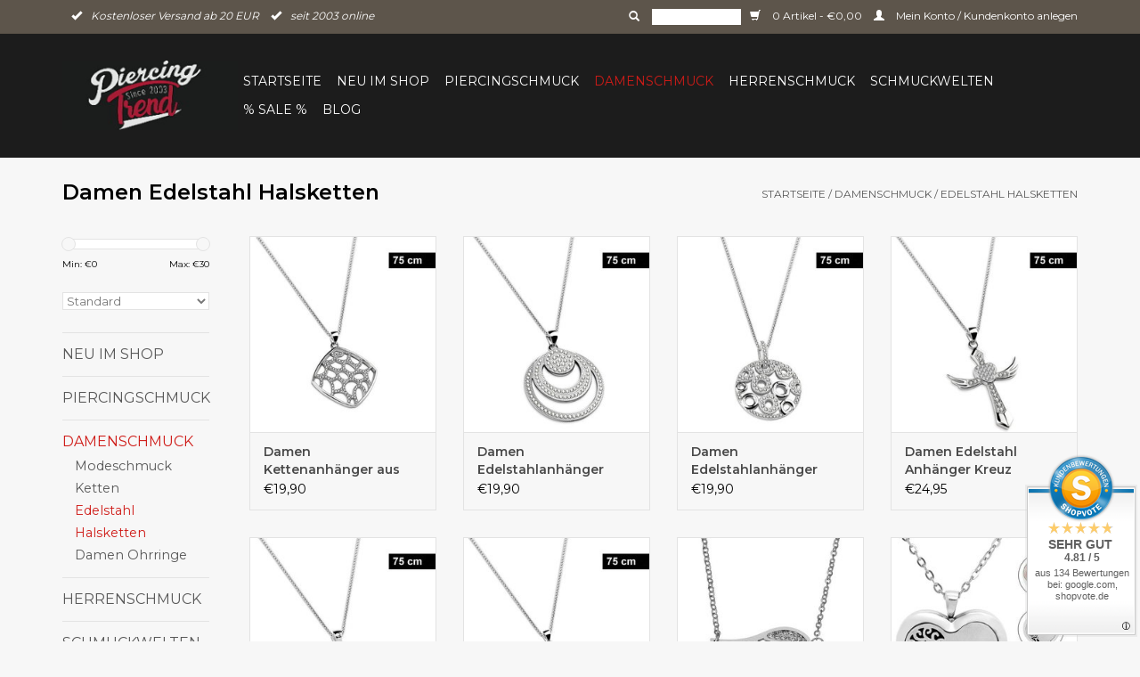

--- FILE ---
content_type: text/html;charset=utf-8
request_url: https://www.piercing-trend.com/damenschmuck/edelstahl-halsketten/page5.html
body_size: 11946
content:
<!DOCTYPE html>
<html lang="de">
  <head>
           <script data-key="$2y$10$fOq88vwkeBpWC9SDpngyau6GLApMJt41VNTzChkf4ENuFFEpLU1ue" data-name="CookieXray" src="https://cdn.seersco.com/banners/55428/23157/cb.js" type="text/javascript"></script>
       <!-- Google Tag Manager -->
<script>(function(w,d,s,l,i){w[l]=w[l]||[];w[l].push({'gtm.start':
new Date().getTime(),event:'gtm.js'});var f=d.getElementsByTagName(s)[0],
j=d.createElement(s),dl=l!='dataLayer'?'&l='+l:'';j.async=true;j.src=
'https://www.googletagmanager.com/gtm.js?id='+i+dl;f.parentNode.insertBefore(j,f);
})(window,document,'script','dataLayer','GTM-NV7JGHX6');</script>
<!-- End Google Tag Manager -->
    <link rel="canonical" href="https://www.piercing-trend.com/damenschmuck/edelstahl-halsketten/"/>
    <link rel="alternate" href="https://www.piercing-trend.com/index.rss" type="application/rss+xml" title="Neue Produkte"/>
    <link href="https://cdn.webshopapp.com/assets/cookielaw.css?2023-05-22" rel="stylesheet" type="text/css"/>
    <meta name="robots" content="noodp,noydir"/>
    <meta name="google-site-verification" content="Ol76nPm-4mu3Hydt0y_GUC3ifTvZLWhyqjREa10jG0E"/>
    <meta property="og:url" content="https://www.piercing-trend.com/damenschmuck/edelstahl-halsketten/?source=facebook"/>
    <meta property="og:site_name" content="Piercing-Trend.com"/>
    <meta property="og:title" content="Damen Halsketten aus Edelstahl"/>
    <meta property="og:description" content="Damen Halsketten aus hochwertigen  Edelstahl ✓ Viele verschiedene Motive lieferbar ✓ ab 20.- EUR versandfreie Lieferung."/>
    <!-- [END] 'blocks/head.rain' -->
        <title>Damen Halsketten aus Edelstahl </title>
    <meta name="description" content=" Damen Halsketten aus hochwertigen  Edelstahl ✓ Viele verschiedene Motive lieferbar ✓ ab 20.- EUR versandfreie Lieferung." />
    <meta name="keywords" content="Damen, Edelstahl, Halsketten" />
    <meta http-equiv="X-UA-Compatible" content="IE=edge,chrome=1">
    <meta name="viewport" content="width=device-width, initial-scale=1.0">
    <meta name="apple-mobile-web-app-capable" content="yes">
    <meta name="apple-mobile-web-app-status-bar-style" content="black">
    <link rel="apple-touch-icon" sizes="180x180" href="https://cdn.webshopapp.com/shops/68373/files/486717667/apple-touch-icon.png">
    <link rel="shortcut icon" href="https://cdn.webshopapp.com/shops/68373/themes/56439/assets/favicon.ico?20251125111947" type="image/x-icon" />
    <link href='https://fonts.googleapis.com/css?family=Montserrat:400,300,600' rel='stylesheet' type='text/css'>
    <link href='https://fonts.googleapis.com/css?family=Montserrat:400,300,600' rel='stylesheet' type='text/css'>
    <link rel="shortcut icon" href="https://cdn.webshopapp.com/shops/68373/themes/56439/assets/favicon.ico?20251125111947" type="image/x-icon" /> 
    <link rel="stylesheet" href="https://cdn.webshopapp.com/shops/68373/themes/56439/assets/bootstrap.css?20251125112053" />
    <link rel="stylesheet" href="https://cdn.webshopapp.com/shops/68373/themes/56439/assets/style.css?20251125112053" />    
    <link rel="stylesheet" href="https://cdn.webshopapp.com/shops/68373/themes/56439/assets/settings.css?20251125112053" />  
    <link rel="stylesheet" href="https://cdn.webshopapp.com/assets/gui-2-0.css?2025-02-20" />
    <link rel="stylesheet" href="https://cdn.webshopapp.com/assets/gui-responsive-2-0.css?2025-02-20" />   
    <link rel="stylesheet" href="https://cdn.webshopapp.com/shops/68373/themes/56439/assets/custom.css?20251125112053" />
    <script src="https://cdn.webshopapp.com/assets/jquery-1-9-1.js?2025-02-20"></script>
    <script src="https://cdn.webshopapp.com/assets/jquery-ui-1-10-1.js?2025-02-20"></script>
   
    <script type="text/javascript" src="https://cdn.webshopapp.com/shops/68373/themes/56439/assets/global.js?20251125112053"></script>

    <script type="text/javascript" src="https://cdn.webshopapp.com/shops/68373/themes/56439/assets/jcarousel.js?20251125112053"></script>
    <script type="text/javascript" src="https://cdn.webshopapp.com/assets/gui.js?2025-02-20"></script>
    <script type="text/javascript" src="https://cdn.webshopapp.com/assets/gui-responsive-2-0.js?2025-02-20"></script>
      
    <!--[if lt IE 9]>
    <link rel="stylesheet" href="https://cdn.webshopapp.com/shops/68373/themes/56439/assets/style-ie.css?20251125112053" />
    <![endif]-->       
   <!-- Google tag (gtag.js) --> <script async src="https://www.googletagmanager.com/gtag/js?id=AW-831292714"></script> <script> window.dataLayer = window.dataLayer || []; function gtag(){dataLayer.push(arguments);} gtag('js', new Date()); gtag('config', 'AW-831292714'); </script>
    
               </head>
  <body class="margin-0">  
    <!-- Google Tag Manager (noscript) -->
<noscript><iframe src="https://www.googletagmanager.com/ns.html?id=GTM-NV7JGHX6"
height="0" width="0" style="display:none;visibility:hidden"></iframe></noscript>
<!-- End Google Tag Manager (noscript) -->
    <header>
      <div class="topnav">
        <div class="container">
                    <div class="usp left">          
                          <span><i class="glyphicon glyphicon-ok"></i>Kostenloser Versand ab 20 EUR</span>
                 
                          <span><i class="glyphicon glyphicon-ok"></i>seit 2003 online</span>
                             
          </div>   
          <div class="right">
            <form action="https://www.piercing-trend.com/search/" method="get" id="formSearch">
              <input type="text" name="q" autocomplete="off"  value=""/>
              <span onclick="$('#formSearch').submit();" title="Suchen" class="glyphicon glyphicon-search"></span>
            </form> 
            <a href="https://www.piercing-trend.com/cart/" title="Ihr Warenkorb" class="cart"> 
              <span class="glyphicon glyphicon-shopping-cart"></span>
              0 Artikel - €0,00
            </a>
            <a href="https://www.piercing-trend.com/account/" title="Mein Konto" class="my-account">
              <span class="glyphicon glyphicon-user"></span>
                            Mein Konto / Kundenkonto anlegen
                          </a>
          </div>
        </div>
      </div>
      <div class="navigation container">
        <div class="align">
          <ul class="burger">
            <img src="https://cdn.webshopapp.com/shops/68373/themes/56439/assets/hamburger.png?20251125112053" width="32" height="32" alt="Menu">
          </ul>
          <div class="vertical logo">
            <a href="https://www.piercing-trend.com/" title="Piercing-Trend – Piercingschmuck aus Titan, Stahl &amp; Gold | Schneller Versand ">
              <img src="https://cdn.webshopapp.com/shops/68373/themes/56439/v/2367634/assets/logo.png?20240806232201" alt="Piercing-Trend – Piercingschmuck aus Titan, Stahl &amp; Gold | Schneller Versand " />
            </a>
          </div>
          <nav class="nonbounce desktop vertical">           
            <ul>
              <li class="item home ">
                <a class="itemLink" href="https://www.piercing-trend.com/">Startseite</a>
              </li>
                            <li class="item">
                <a class="itemLink" href="https://www.piercing-trend.com/neu-im-shop/" title="Neu im Shop">Neu im Shop</a>
                              </li>
                            <li class="item sub">
                <a class="itemLink" href="https://www.piercing-trend.com/piercingschmuck/" title="Piercingschmuck">Piercingschmuck</a>
                                <span class="glyphicon glyphicon-play"></span>
                
                                    <ul class="subnav subnav-row">
                                    <div class="subnav-col">
                                    <li class="subitem">
                    <a class="subitemLink" href="https://www.piercing-trend.com/piercingschmuck/augenbrauenpiercing/" title="Augenbrauenpiercing">Augenbrauenpiercing</a>
                                        <ul class="subnav">
                                            <li class="subitem">
                        <a class="subitemLink" href="https://www.piercing-trend.com/piercingschmuck/augenbrauenpiercing/chirurgenstahl-316l/" title="Chirurgenstahl 316L">Chirurgenstahl 316L</a>
                      </li>
                                            <li class="subitem">
                        <a class="subitemLink" href="https://www.piercing-trend.com/piercingschmuck/augenbrauenpiercing/schwarze-augenbrauenpiercing/" title="Schwarze Augenbrauenpiercing">Schwarze Augenbrauenpiercing</a>
                      </li>
                                            <li class="subitem">
                        <a class="subitemLink" href="https://www.piercing-trend.com/piercingschmuck/augenbrauenpiercing/titanium/" title="Titanium ">Titanium </a>
                      </li>
                                            <li class="subitem">
                        <a class="subitemLink" href="https://www.piercing-trend.com/piercingschmuck/augenbrauenpiercing/bunte-augenbrauenpiercing/" title="Bunte Augenbrauenpiercing">Bunte Augenbrauenpiercing</a>
                      </li>
                                            <li class="subitem">
                        <a class="subitemLink" href="https://www.piercing-trend.com/piercingschmuck/augenbrauenpiercing/fragen-zum-augenbrauenpiercing/" title="Fragen zum Augenbrauenpiercing">Fragen zum Augenbrauenpiercing</a>
                      </li>
                                          </ul>
                                      </li>
                                    <li class="subitem">
                    <a class="subitemLink" href="https://www.piercing-trend.com/piercingschmuck/ashley-piercing/" title="Ashley Piercing">Ashley Piercing</a>
                                      </li>
                                    <li class="subitem">
                    <a class="subitemLink" href="https://www.piercing-trend.com/piercingschmuck/bauchnabelpiercing/" title="Bauchnabelpiercing ">Bauchnabelpiercing </a>
                                        <ul class="subnav">
                                            <li class="subitem">
                        <a class="subitemLink" href="https://www.piercing-trend.com/piercingschmuck/bauchnabelpiercing/bauchnabelpiercing-chirurgenstahl/" title="Bauchnabelpiercing Chirurgenstahl">Bauchnabelpiercing Chirurgenstahl</a>
                      </li>
                                            <li class="subitem">
                        <a class="subitemLink" href="https://www.piercing-trend.com/piercingschmuck/bauchnabelpiercing/titan-bauchnabelpiercing/" title="Titan Bauchnabelpiercing ">Titan Bauchnabelpiercing </a>
                      </li>
                                            <li class="subitem">
                        <a class="subitemLink" href="https://www.piercing-trend.com/piercingschmuck/bauchnabelpiercing/bauchnabelpiercing-rosegold/" title="Bauchnabelpiercing  Rosegold">Bauchnabelpiercing  Rosegold</a>
                      </li>
                                            <li class="subitem">
                        <a class="subitemLink" href="https://www.piercing-trend.com/piercingschmuck/bauchnabelpiercing/bauchnabelpiercing-gold/" title="Bauchnabelpiercing Gold">Bauchnabelpiercing Gold</a>
                      </li>
                                            <li class="subitem">
                        <a class="subitemLink" href="https://www.piercing-trend.com/piercingschmuck/bauchnabelpiercing/bauchnabelpiercing-kristall/" title="Bauchnabelpiercing Kristall">Bauchnabelpiercing Kristall</a>
                      </li>
                                            <li class="subitem">
                        <a class="subitemLink" href="https://www.piercing-trend.com/piercingschmuck/bauchnabelpiercing/basic-line/" title="Basic Line">Basic Line</a>
                      </li>
                                            <li class="subitem">
                        <a class="subitemLink" href="https://www.piercing-trend.com/piercingschmuck/bauchnabelpiercing/stablaenge-6mm-bis-18mm-waehlbar/" title="Stablänge 6mm bis 18mm wählbar">Stablänge 6mm bis 18mm wählbar</a>
                      </li>
                                            <li class="subitem">
                        <a class="subitemLink" href="https://www.piercing-trend.com/piercingschmuck/bauchnabelpiercing/tier-motive/" title="Tier Motive">Tier Motive</a>
                      </li>
                                            <li class="subitem">
                        <a class="subitemLink" href="https://www.piercing-trend.com/piercingschmuck/bauchnabelpiercing/blumen-motive/" title="Blumen Motive">Blumen Motive</a>
                      </li>
                                            <li class="subitem">
                        <a class="subitemLink" href="https://www.piercing-trend.com/piercingschmuck/bauchnabelpiercing/schwangerschaftspiercing/" title="Schwangerschaftspiercing">Schwangerschaftspiercing</a>
                      </li>
                                            <li class="subitem">
                        <a class="subitemLink" href="https://www.piercing-trend.com/piercingschmuck/bauchnabelpiercing/chirurgenstahl-316l/" title="Chirurgenstahl 316L">Chirurgenstahl 316L</a>
                      </li>
                                            <li class="subitem">
                        <a class="subitemLink" href="https://www.piercing-trend.com/piercingschmuck/bauchnabelpiercing/gothic-skull/" title="Gothic - Skull">Gothic - Skull</a>
                      </li>
                                            <li class="subitem">
                        <a class="subitemLink" href="https://www.piercing-trend.com/piercingschmuck/bauchnabelpiercing/sternzeichen/" title="Sternzeichen">Sternzeichen</a>
                      </li>
                                            <li class="subitem">
                        <a class="subitemLink" href="https://www.piercing-trend.com/piercingschmuck/bauchnabelpiercing/uv-kunststoff/" title="UV Kunststoff">UV Kunststoff</a>
                      </li>
                                            <li class="subitem">
                        <a class="subitemLink" href="https://www.piercing-trend.com/piercingschmuck/bauchnabelpiercing/alle-fragen-zum-bauchnabelpiercing/" title="Alle Fragen zum Bauchnabelpiercing">Alle Fragen zum Bauchnabelpiercing</a>
                      </li>
                                          </ul>
                                      </li>
                                    <li class="subitem">
                    <a class="subitemLink" href="https://www.piercing-trend.com/piercingschmuck/barbell-piercing/" title="Barbell-Piercing">Barbell-Piercing</a>
                                        <ul class="subnav">
                                            <li class="subitem">
                        <a class="subitemLink" href="https://www.piercing-trend.com/piercingschmuck/barbell-piercing/barbell-piercing-chirurgenstahl/" title="Barbell Piercing Chirurgenstahl ">Barbell Piercing Chirurgenstahl </a>
                      </li>
                                            <li class="subitem">
                        <a class="subitemLink" href="https://www.piercing-trend.com/piercingschmuck/barbell-piercing/barbell-piercing-ab-2mm/" title="Barbell Piercing ab 2mm">Barbell Piercing ab 2mm</a>
                      </li>
                                            <li class="subitem">
                        <a class="subitemLink" href="https://www.piercing-trend.com/piercingschmuck/barbell-piercing/titan-barbell/" title="Titan Barbell">Titan Barbell</a>
                      </li>
                                          </ul>
                                      </li>
                                    <li class="subitem">
                    <a class="subitemLink" href="https://www.piercing-trend.com/piercingschmuck/conch-piercing/" title="Conch Piercing">Conch Piercing</a>
                                      </li>
                                    <li class="subitem">
                    <a class="subitemLink" href="https://www.piercing-trend.com/piercingschmuck/dermal-anchor/" title="Dermal Anchor">Dermal Anchor</a>
                                      </li>
                                    <li class="subitem">
                    <a class="subitemLink" href="https://www.piercing-trend.com/piercingschmuck/daith-piercing/" title="Daith Piercing ">Daith Piercing </a>
                                      </li>
                                    <li class="subitem">
                    <a class="subitemLink" href="https://www.piercing-trend.com/piercingschmuck/eskimo-piercing/" title="Eskimo Piercing">Eskimo Piercing</a>
                                      </li>
                                    <li class="subitem">
                    <a class="subitemLink" href="https://www.piercing-trend.com/piercingschmuck/fake-piercing/" title="Fake Piercing">Fake Piercing</a>
                                        <ul class="subnav">
                                            <li class="subitem">
                        <a class="subitemLink" href="https://www.piercing-trend.com/piercingschmuck/fake-piercing/fake-plugs/" title="Fake Plugs">Fake Plugs</a>
                      </li>
                                            <li class="subitem">
                        <a class="subitemLink" href="https://www.piercing-trend.com/piercingschmuck/fake-piercing/ohrklemmen/" title="Ohrklemmen">Ohrklemmen</a>
                      </li>
                                            <li class="subitem">
                        <a class="subitemLink" href="https://www.piercing-trend.com/piercingschmuck/fake-piercing/fake-septum/" title="Fake Septum">Fake Septum</a>
                      </li>
                                            <li class="subitem">
                        <a class="subitemLink" href="https://www.piercing-trend.com/piercingschmuck/fake-piercing/fake-nase/" title="Fake Nase">Fake Nase</a>
                      </li>
                                            <li class="subitem">
                        <a class="subitemLink" href="https://www.piercing-trend.com/piercingschmuck/fake-piercing/fake-ringe/" title="Fake Ringe">Fake Ringe</a>
                      </li>
                                          </ul>
                                      </li>
                                    <li class="subitem">
                    <a class="subitemLink" href="https://www.piercing-trend.com/piercingschmuck/flat-piercing/" title="Flat Piercing">Flat Piercing</a>
                                      </li>
                                    <li class="subitem">
                    <a class="subitemLink" href="https://www.piercing-trend.com/piercingschmuck/forward-helix/" title="Forward Helix">Forward Helix</a>
                                      </li>
                                    <li class="subitem">
                    <a class="subitemLink" href="https://www.piercing-trend.com/piercingschmuck/flesh-tunnel/" title="Flesh Tunnel">Flesh Tunnel</a>
                                        <ul class="subnav">
                                            <li class="subitem">
                        <a class="subitemLink" href="https://www.piercing-trend.com/piercingschmuck/flesh-tunnel/kunststoff-acryl-plugs/" title="Kunststoff Acryl Plugs">Kunststoff Acryl Plugs</a>
                      </li>
                                            <li class="subitem">
                        <a class="subitemLink" href="https://www.piercing-trend.com/piercingschmuck/flesh-tunnel/flesh-tunnel-stahl/" title="Flesh Tunnel Stahl">Flesh Tunnel Stahl</a>
                      </li>
                                            <li class="subitem">
                        <a class="subitemLink" href="https://www.piercing-trend.com/piercingschmuck/flesh-tunnel/dehnstaebe-dehnspiralen/" title="Dehnstäbe Dehnspiralen">Dehnstäbe Dehnspiralen</a>
                      </li>
                                            <li class="subitem">
                        <a class="subitemLink" href="https://www.piercing-trend.com/piercingschmuck/flesh-tunnel/holz-plugs/" title="Holz Plugs">Holz Plugs</a>
                      </li>
                                            <li class="subitem">
                        <a class="subitemLink" href="https://www.piercing-trend.com/piercingschmuck/flesh-tunnel/fragen-zu-flesh-tunnel/" title="Fragen zu Flesh Tunnel">Fragen zu Flesh Tunnel</a>
                      </li>
                                          </ul>
                                      </li>
                                    <li class="subitem">
                    <a class="subitemLink" href="https://www.piercing-trend.com/piercingschmuck/helix-piercing/" title="Helix Piercing">Helix Piercing</a>
                                        <ul class="subnav">
                                            <li class="subitem">
                        <a class="subitemLink" href="https://www.piercing-trend.com/piercingschmuck/helix-piercing/helix-piercingringe/" title="Helix Piercingringe">Helix Piercingringe</a>
                      </li>
                                            <li class="subitem">
                        <a class="subitemLink" href="https://www.piercing-trend.com/piercingschmuck/helix-piercing/helix-hufeisenring/" title="Helix Hufeisenring">Helix Hufeisenring</a>
                      </li>
                                            <li class="subitem">
                        <a class="subitemLink" href="https://www.piercing-trend.com/piercingschmuck/helix-piercing/helix-stecker/" title="Helix Stecker">Helix Stecker</a>
                      </li>
                                            <li class="subitem">
                        <a class="subitemLink" href="https://www.piercing-trend.com/piercingschmuck/helix-piercing/helix-schmuck/" title="Helix Schmuck">Helix Schmuck</a>
                      </li>
                                            <li class="subitem">
                        <a class="subitemLink" href="https://www.piercing-trend.com/piercingschmuck/helix-piercing/helix-spirale/" title="Helix Spirale">Helix Spirale</a>
                      </li>
                                            <li class="subitem">
                        <a class="subitemLink" href="https://www.piercing-trend.com/piercingschmuck/helix-piercing/fragen-zum-helix-piercing/" title="Fragen zum Helix Piercing">Fragen zum Helix Piercing</a>
                      </li>
                                          </ul>
                                      </li>
                                    <li class="subitem">
                    <a class="subitemLink" href="https://www.piercing-trend.com/piercingschmuck/hufeisenringe/" title="Hufeisenringe">Hufeisenringe</a>
                                        <ul class="subnav">
                                            <li class="subitem">
                        <a class="subitemLink" href="https://www.piercing-trend.com/piercingschmuck/hufeisenringe/chirurgenstahl-316l/" title="Chirurgenstahl 316L">Chirurgenstahl 316L</a>
                      </li>
                                            <li class="subitem">
                        <a class="subitemLink" href="https://www.piercing-trend.com/piercingschmuck/hufeisenringe/schwarze-hufeisenringe/" title="schwarze Hufeisenringe">schwarze Hufeisenringe</a>
                      </li>
                                            <li class="subitem">
                        <a class="subitemLink" href="https://www.piercing-trend.com/piercingschmuck/hufeisenringe/uv-hufeisenringe/" title="UV Hufeisenringe">UV Hufeisenringe</a>
                      </li>
                                            <li class="subitem">
                        <a class="subitemLink" href="https://www.piercing-trend.com/piercingschmuck/hufeisenringe/titanium/" title="Titanium">Titanium</a>
                      </li>
                                            <li class="subitem">
                        <a class="subitemLink" href="https://www.piercing-trend.com/piercingschmuck/hufeisenringe/von-2-bis-8-mm/" title="von 2 bis 8 mm">von 2 bis 8 mm</a>
                      </li>
                                            <li class="subitem">
                        <a class="subitemLink" href="https://www.piercing-trend.com/piercingschmuck/hufeisenringe/frage-zu-den-hufeisenringe/" title="Frage zu den Hufeisenringe">Frage zu den Hufeisenringe</a>
                      </li>
                                          </ul>
                                      </li>
                                    </div>
                                    <div class="subnav-col">
                                    <li class="subitem">
                    <a class="subitemLink" href="https://www.piercing-trend.com/piercingschmuck/industrial-piercing/" title="Industrial Piercing">Industrial Piercing</a>
                                      </li>
                                    <li class="subitem">
                    <a class="subitemLink" href="https://www.piercing-trend.com/piercingschmuck/intimpiercing/" title="Intimpiercing">Intimpiercing</a>
                                        <ul class="subnav">
                                            <li class="subitem">
                        <a class="subitemLink" href="https://www.piercing-trend.com/piercingschmuck/intimpiercing/intimpiercing-staebe/" title="Intimpiercing Stäbe">Intimpiercing Stäbe</a>
                      </li>
                                            <li class="subitem">
                        <a class="subitemLink" href="https://www.piercing-trend.com/piercingschmuck/intimpiercing/intimpiercing-ringe/" title="Intimpiercing Ringe">Intimpiercing Ringe</a>
                      </li>
                                            <li class="subitem">
                        <a class="subitemLink" href="https://www.piercing-trend.com/piercingschmuck/intimpiercing/intimpiercing-staebe-ringe-ab-2mm/" title="Intimpiercing – Stäbe &amp; Ringe ab 2mm">Intimpiercing – Stäbe &amp; Ringe ab 2mm</a>
                      </li>
                                          </ul>
                                      </li>
                                    <li class="subitem">
                    <a class="subitemLink" href="https://www.piercing-trend.com/piercingschmuck/lippenpiercing/" title="Lippenpiercing">Lippenpiercing</a>
                                        <ul class="subnav">
                                            <li class="subitem">
                        <a class="subitemLink" href="https://www.piercing-trend.com/piercingschmuck/lippenpiercing/chirurgenstahl-316l/" title="Chirurgenstahl 316L">Chirurgenstahl 316L</a>
                      </li>
                                            <li class="subitem">
                        <a class="subitemLink" href="https://www.piercing-trend.com/piercingschmuck/lippenpiercing/kunststoff/" title="Kunststoff">Kunststoff</a>
                      </li>
                                            <li class="subitem">
                        <a class="subitemLink" href="https://www.piercing-trend.com/piercingschmuck/lippenpiercing/schwarze-lippenpiercing/" title="schwarze Lippenpiercing">schwarze Lippenpiercing</a>
                      </li>
                                            <li class="subitem">
                        <a class="subitemLink" href="https://www.piercing-trend.com/piercingschmuck/lippenpiercing/titanium/" title="Titanium">Titanium</a>
                      </li>
                                            <li class="subitem">
                        <a class="subitemLink" href="https://www.piercing-trend.com/piercingschmuck/lippenpiercing/uv-line/" title="UV Line">UV Line</a>
                      </li>
                                            <li class="subitem">
                        <a class="subitemLink" href="https://www.piercing-trend.com/piercingschmuck/lippenpiercing/fragen-zum-lippenpiercing/" title="Fragen zum Lippenpiercing">Fragen zum Lippenpiercing</a>
                      </li>
                                          </ul>
                                      </li>
                                    <li class="subitem">
                    <a class="subitemLink" href="https://www.piercing-trend.com/piercingschmuck/nasenpiercing/" title="Nasenpiercing">Nasenpiercing</a>
                                        <ul class="subnav">
                                            <li class="subitem">
                        <a class="subitemLink" href="https://www.piercing-trend.com/piercingschmuck/nasenpiercing/nasenring/" title="Nasenring">Nasenring</a>
                      </li>
                                            <li class="subitem">
                        <a class="subitemLink" href="https://www.piercing-trend.com/piercingschmuck/nasenpiercing/nasenpiercing-stecker/" title="Nasenpiercing Stecker">Nasenpiercing Stecker</a>
                      </li>
                                            <li class="subitem">
                        <a class="subitemLink" href="https://www.piercing-trend.com/piercingschmuck/nasenpiercing/nasenstecker-gebogen/" title="Nasenstecker gebogen">Nasenstecker gebogen</a>
                      </li>
                                          </ul>
                                      </li>
                                    <li class="subitem">
                    <a class="subitemLink" href="https://www.piercing-trend.com/piercingschmuck/nippelpiercing/" title="Nippelpiercing">Nippelpiercing</a>
                                        <ul class="subnav">
                                            <li class="subitem">
                        <a class="subitemLink" href="https://www.piercing-trend.com/piercingschmuck/nippelpiercing/brust-schilder/" title="Brust Schilder">Brust Schilder</a>
                      </li>
                                            <li class="subitem">
                        <a class="subitemLink" href="https://www.piercing-trend.com/piercingschmuck/nippelpiercing/brustpiercing-ringe/" title="Brustpiercing Ringe">Brustpiercing Ringe</a>
                      </li>
                                            <li class="subitem">
                        <a class="subitemLink" href="https://www.piercing-trend.com/piercingschmuck/nippelpiercing/brustpiercing-staebe/" title="Brustpiercing Stäbe">Brustpiercing Stäbe</a>
                      </li>
                                            <li class="subitem">
                        <a class="subitemLink" href="https://www.piercing-trend.com/piercingschmuck/nippelpiercing/titan-brustpiercing/" title="Titan Brustpiercing">Titan Brustpiercing</a>
                      </li>
                                            <li class="subitem">
                        <a class="subitemLink" href="https://www.piercing-trend.com/piercingschmuck/nippelpiercing/uv-brustpiercing/" title="UV Brustpiercing">UV Brustpiercing</a>
                      </li>
                                            <li class="subitem">
                        <a class="subitemLink" href="https://www.piercing-trend.com/piercingschmuck/nippelpiercing/piercing-ringe-von-2mm-8mm/" title="Piercing Ringe von 2mm-8mm">Piercing Ringe von 2mm-8mm</a>
                      </li>
                                            <li class="subitem">
                        <a class="subitemLink" href="https://www.piercing-trend.com/piercingschmuck/nippelpiercing/faq-alles-wichtige-zum-nippelpiercing/" title="FAQ: Alles Wichtige zum Nippelpiercing">FAQ: Alles Wichtige zum Nippelpiercing</a>
                      </li>
                                          </ul>
                                      </li>
                                    <li class="subitem">
                    <a class="subitemLink" href="https://www.piercing-trend.com/piercingschmuck/piercingringe/" title="Piercingringe">Piercingringe</a>
                                        <ul class="subnav">
                                            <li class="subitem">
                        <a class="subitemLink" href="https://www.piercing-trend.com/piercingschmuck/piercingringe/schwarze-piercingringe/" title="Schwarze Piercingringe">Schwarze Piercingringe</a>
                      </li>
                                            <li class="subitem">
                        <a class="subitemLink" href="https://www.piercing-trend.com/piercingschmuck/piercingringe/chirurgenstahl-316l/" title="Chirurgenstahl 316L">Chirurgenstahl 316L</a>
                      </li>
                                            <li class="subitem">
                        <a class="subitemLink" href="https://www.piercing-trend.com/piercingschmuck/piercingringe/von-2-bis-10-mm/" title="von 2 bis 10 mm">von 2 bis 10 mm</a>
                      </li>
                                            <li class="subitem">
                        <a class="subitemLink" href="https://www.piercing-trend.com/piercingschmuck/piercingringe/uv-piercingringe/" title="UV Piercingringe">UV Piercingringe</a>
                      </li>
                                            <li class="subitem">
                        <a class="subitemLink" href="https://www.piercing-trend.com/piercingschmuck/piercingringe/titanium-ringe/" title="Titanium Ringe">Titanium Ringe</a>
                      </li>
                                            <li class="subitem">
                        <a class="subitemLink" href="https://www.piercing-trend.com/piercingschmuck/piercingringe/fragen-zu-piercing-ringe/" title="Fragen zu Piercing Ringe">Fragen zu Piercing Ringe</a>
                      </li>
                                          </ul>
                                      </li>
                                    <li class="subitem">
                    <a class="subitemLink" href="https://www.piercing-trend.com/piercingschmuck/piercing-kugeln/" title="Piercing Kugeln ">Piercing Kugeln </a>
                                      </li>
                                    <li class="subitem">
                    <a class="subitemLink" href="https://www.piercing-trend.com/piercingschmuck/piercingset/" title="Piercingset">Piercingset</a>
                                      </li>
                                    <li class="subitem">
                    <a class="subitemLink" href="https://www.piercing-trend.com/piercingschmuck/piercing-spirale/" title="Piercing Spirale">Piercing Spirale</a>
                                      </li>
                                    <li class="subitem">
                    <a class="subitemLink" href="https://www.piercing-trend.com/piercingschmuck/rook-piercing/" title="Rook Piercing">Rook Piercing</a>
                                      </li>
                                    <li class="subitem">
                    <a class="subitemLink" href="https://www.piercing-trend.com/piercingschmuck/septum-piercing/" title="Septum Piercing">Septum Piercing</a>
                                        <ul class="subnav">
                                            <li class="subitem">
                        <a class="subitemLink" href="https://www.piercing-trend.com/piercingschmuck/septum-piercing/septum-ringe/" title="Septum Ringe">Septum Ringe</a>
                      </li>
                                            <li class="subitem">
                        <a class="subitemLink" href="https://www.piercing-trend.com/piercingschmuck/septum-piercing/septum-clicker/" title="Septum Clicker">Septum Clicker</a>
                      </li>
                                            <li class="subitem">
                        <a class="subitemLink" href="https://www.piercing-trend.com/piercingschmuck/septum-piercing/septum-dehner/" title="Septum Dehner">Septum Dehner</a>
                      </li>
                                            <li class="subitem">
                        <a class="subitemLink" href="https://www.piercing-trend.com/piercingschmuck/septum-piercing/septum-retainer/" title="Septum Retainer">Septum Retainer</a>
                      </li>
                                            <li class="subitem">
                        <a class="subitemLink" href="https://www.piercing-trend.com/piercingschmuck/septum-piercing/fragen-zum-septum-piercing-faq/" title="Fragen zum Septum Piercing (FAQ)">Fragen zum Septum Piercing (FAQ)</a>
                      </li>
                                          </ul>
                                      </li>
                                    <li class="subitem">
                    <a class="subitemLink" href="https://www.piercing-trend.com/piercingschmuck/tragus-piercing/" title="Tragus Piercing">Tragus Piercing</a>
                                        <ul class="subnav">
                                            <li class="subitem">
                        <a class="subitemLink" href="https://www.piercing-trend.com/piercingschmuck/tragus-piercing/tragus-stecker/" title="Tragus Stecker">Tragus Stecker</a>
                      </li>
                                            <li class="subitem">
                        <a class="subitemLink" href="https://www.piercing-trend.com/piercingschmuck/tragus-piercing/tragus-ringe/" title="Tragus Ringe">Tragus Ringe</a>
                      </li>
                                            <li class="subitem">
                        <a class="subitemLink" href="https://www.piercing-trend.com/piercingschmuck/tragus-piercing/fragen-zum-tragus-piercing/" title="Fragen zum Tragus Piercing">Fragen zum Tragus Piercing</a>
                      </li>
                                          </ul>
                                      </li>
                                    <li class="subitem">
                    <a class="subitemLink" href="https://www.piercing-trend.com/piercingschmuck/zungenpiercing/" title="Zungenpiercing">Zungenpiercing</a>
                                        <ul class="subnav">
                                            <li class="subitem">
                        <a class="subitemLink" href="https://www.piercing-trend.com/piercingschmuck/zungenpiercing/chirurgenstahl-316l/" title="Chirurgenstahl 316L">Chirurgenstahl 316L</a>
                      </li>
                                            <li class="subitem">
                        <a class="subitemLink" href="https://www.piercing-trend.com/piercingschmuck/zungenpiercing/titanium/" title="Titanium">Titanium</a>
                      </li>
                                            <li class="subitem">
                        <a class="subitemLink" href="https://www.piercing-trend.com/piercingschmuck/zungenpiercing/uv-zungenpiercing/" title="UV Zungenpiercing">UV Zungenpiercing</a>
                      </li>
                                            <li class="subitem">
                        <a class="subitemLink" href="https://www.piercing-trend.com/piercingschmuck/zungenpiercing/fragen-zum-zungenpiercing/" title="Fragen zum Zungenpiercing">Fragen zum Zungenpiercing</a>
                      </li>
                                          </ul>
                                      </li>
                                    </div>
                                                      </ul>
                              </li>
                            <li class="item sub active">
                <a class="itemLink" href="https://www.piercing-trend.com/damenschmuck/" title="Damenschmuck">Damenschmuck</a>
                                <span class="glyphicon glyphicon-play"></span>
                
                                    <ul class="subnav">
                                    <li class="subitem">
                    <a class="subitemLink" href="https://www.piercing-trend.com/damenschmuck/modeschmuck-ketten/" title="Modeschmuck Ketten">Modeschmuck Ketten</a>
                                      </li>
                                    <li class="subitem">
                    <a class="subitemLink" href="https://www.piercing-trend.com/damenschmuck/edelstahl-halsketten/" title="Edelstahl Halsketten">Edelstahl Halsketten</a>
                                      </li>
                                    <li class="subitem">
                    <a class="subitemLink" href="https://www.piercing-trend.com/damenschmuck/damen-ohrringe/" title="Damen Ohrringe">Damen Ohrringe</a>
                                        <ul class="subnav">
                                            <li class="subitem">
                        <a class="subitemLink" href="https://www.piercing-trend.com/damenschmuck/damen-ohrringe/creolen/" title="Creolen">Creolen</a>
                      </li>
                                            <li class="subitem">
                        <a class="subitemLink" href="https://www.piercing-trend.com/damenschmuck/damen-ohrringe/ohrstecker/" title="Ohrstecker">Ohrstecker</a>
                      </li>
                                            <li class="subitem">
                        <a class="subitemLink" href="https://www.piercing-trend.com/damenschmuck/damen-ohrringe/ohrhaenger/" title="Ohrhänger ">Ohrhänger </a>
                      </li>
                                          </ul>
                                      </li>
                                                      </ul>
                              </li>
                            <li class="item sub">
                <a class="itemLink" href="https://www.piercing-trend.com/herrenschmuck/" title="Herrenschmuck">Herrenschmuck</a>
                                <span class="glyphicon glyphicon-play"></span>
                
                                    <ul class="subnav">
                                    <li class="subitem">
                    <a class="subitemLink" href="https://www.piercing-trend.com/herrenschmuck/kettenanhaenger/" title="Kettenanhänger">Kettenanhänger</a>
                                        <ul class="subnav">
                                            <li class="subitem">
                        <a class="subitemLink" href="https://www.piercing-trend.com/herrenschmuck/kettenanhaenger/biker-anhaenger/" title="Biker Anhänger">Biker Anhänger</a>
                      </li>
                                            <li class="subitem">
                        <a class="subitemLink" href="https://www.piercing-trend.com/herrenschmuck/kettenanhaenger/totenkopf-anhaenger/" title="Totenkopf Anhänger">Totenkopf Anhänger</a>
                      </li>
                                            <li class="subitem">
                        <a class="subitemLink" href="https://www.piercing-trend.com/herrenschmuck/kettenanhaenger/kreuz-anhaenger/" title="Kreuz Anhänger">Kreuz Anhänger</a>
                      </li>
                                            <li class="subitem">
                        <a class="subitemLink" href="https://www.piercing-trend.com/herrenschmuck/kettenanhaenger/nordische-symbole/" title="Nordische Symbole">Nordische Symbole</a>
                      </li>
                                            <li class="subitem">
                        <a class="subitemLink" href="https://www.piercing-trend.com/herrenschmuck/kettenanhaenger/mystische-symbole/" title="Mystische Symbole">Mystische Symbole</a>
                      </li>
                                            <li class="subitem">
                        <a class="subitemLink" href="https://www.piercing-trend.com/herrenschmuck/kettenanhaenger/tieranhaenger/" title="Tieranhänger">Tieranhänger</a>
                      </li>
                                            <li class="subitem">
                        <a class="subitemLink" href="https://www.piercing-trend.com/herrenschmuck/kettenanhaenger/kettenanhaenger-edelstahl/" title="Kettenanhänger Edelstahl">Kettenanhänger Edelstahl</a>
                      </li>
                                            <li class="subitem">
                        <a class="subitemLink" href="https://www.piercing-trend.com/herrenschmuck/kettenanhaenger/engelsfluegel-anhaenger/" title="Engelsflügel Anhänger">Engelsflügel Anhänger</a>
                      </li>
                                            <li class="subitem">
                        <a class="subitemLink" href="https://www.piercing-trend.com/herrenschmuck/kettenanhaenger/anker-anhaenger/" title="Anker Anhänger">Anker Anhänger</a>
                      </li>
                                          </ul>
                                      </li>
                                    <li class="subitem">
                    <a class="subitemLink" href="https://www.piercing-trend.com/herrenschmuck/herren-halskette/" title="Herren Halskette">Herren Halskette</a>
                                      </li>
                                    <li class="subitem">
                    <a class="subitemLink" href="https://www.piercing-trend.com/herrenschmuck/herren-ohrringe/" title="Herren Ohrringe ">Herren Ohrringe </a>
                                        <ul class="subnav">
                                            <li class="subitem">
                        <a class="subitemLink" href="https://www.piercing-trend.com/herrenschmuck/herren-ohrringe/fake-plugs/" title="Fake Plugs">Fake Plugs</a>
                      </li>
                                            <li class="subitem">
                        <a class="subitemLink" href="https://www.piercing-trend.com/herrenschmuck/herren-ohrringe/ohrstecker/" title="Ohrstecker">Ohrstecker</a>
                      </li>
                                            <li class="subitem">
                        <a class="subitemLink" href="https://www.piercing-trend.com/herrenschmuck/herren-ohrringe/maenner-creolen/" title="Männer Creolen ">Männer Creolen </a>
                      </li>
                                          </ul>
                                      </li>
                                    <li class="subitem">
                    <a class="subitemLink" href="https://www.piercing-trend.com/herrenschmuck/herren-armbaender/" title="Herren Armbänder ">Herren Armbänder </a>
                                        <ul class="subnav">
                                            <li class="subitem">
                        <a class="subitemLink" href="https://www.piercing-trend.com/herrenschmuck/herren-armbaender/edelstahl-armband/" title="Edelstahl Armband">Edelstahl Armband</a>
                      </li>
                                            <li class="subitem">
                        <a class="subitemLink" href="https://www.piercing-trend.com/herrenschmuck/herren-armbaender/herren-lederarmband/" title="Herren Lederarmband ">Herren Lederarmband </a>
                      </li>
                                          </ul>
                                      </li>
                                                      </ul>
                              </li>
                            <li class="item sub">
                <a class="itemLink" href="https://www.piercing-trend.com/schmuckwelten/" title="Schmuckwelten">Schmuckwelten</a>
                                <span class="glyphicon glyphicon-play"></span>
                
                                    <ul class="subnav">
                                    <li class="subitem">
                    <a class="subitemLink" href="https://www.piercing-trend.com/schmuckwelten/partnerschmuck/" title="Partnerschmuck">Partnerschmuck</a>
                                      </li>
                                    <li class="subitem">
                    <a class="subitemLink" href="https://www.piercing-trend.com/schmuckwelten/bikerschmuck/" title="Bikerschmuck">Bikerschmuck</a>
                                        <ul class="subnav">
                                            <li class="subitem">
                        <a class="subitemLink" href="https://www.piercing-trend.com/schmuckwelten/bikerschmuck/biker-anhaenger/" title="Biker Anhänger">Biker Anhänger</a>
                      </li>
                                            <li class="subitem">
                        <a class="subitemLink" href="https://www.piercing-trend.com/schmuckwelten/bikerschmuck/koenigsketten-mit-anhaenger/" title="Königsketten mit Anhänger">Königsketten mit Anhänger</a>
                      </li>
                                            <li class="subitem">
                        <a class="subitemLink" href="https://www.piercing-trend.com/schmuckwelten/bikerschmuck/halskette-mit-anhaenger/" title="Halskette mit Anhänger">Halskette mit Anhänger</a>
                      </li>
                                            <li class="subitem">
                        <a class="subitemLink" href="https://www.piercing-trend.com/schmuckwelten/bikerschmuck/bikerschmuck-fuer-frauen/" title="Bikerschmuck für Frauen">Bikerschmuck für Frauen</a>
                      </li>
                                            <li class="subitem">
                        <a class="subitemLink" href="https://www.piercing-trend.com/schmuckwelten/bikerschmuck/biker-halsketten/" title="Biker Halsketten">Biker Halsketten</a>
                      </li>
                                            <li class="subitem">
                        <a class="subitemLink" href="https://www.piercing-trend.com/schmuckwelten/bikerschmuck/biker-ringe/" title="Biker Ringe">Biker Ringe</a>
                      </li>
                                            <li class="subitem">
                        <a class="subitemLink" href="https://www.piercing-trend.com/schmuckwelten/bikerschmuck/biker-ohrringe/" title="Biker Ohrringe">Biker Ohrringe</a>
                      </li>
                                            <li class="subitem">
                        <a class="subitemLink" href="https://www.piercing-trend.com/schmuckwelten/bikerschmuck/armbaender/" title="Armbänder">Armbänder</a>
                      </li>
                                          </ul>
                                      </li>
                                    <li class="subitem">
                    <a class="subitemLink" href="https://www.piercing-trend.com/schmuckwelten/gothic-schmuck/" title="Gothic Schmuck">Gothic Schmuck</a>
                                      </li>
                                    <li class="subitem">
                    <a class="subitemLink" href="https://www.piercing-trend.com/schmuckwelten/schmuck-fuer-tierfreunde/" title="Schmuck für Tierfreunde">Schmuck für Tierfreunde</a>
                                        <ul class="subnav">
                                            <li class="subitem">
                        <a class="subitemLink" href="https://www.piercing-trend.com/schmuckwelten/schmuck-fuer-tierfreunde/halsketten-fuer-tierfreunde/" title="Halsketten für Tierfreunde">Halsketten für Tierfreunde</a>
                      </li>
                                            <li class="subitem">
                        <a class="subitemLink" href="https://www.piercing-trend.com/schmuckwelten/schmuck-fuer-tierfreunde/armbaender-fuer-tierfreunde/" title="Armbänder für Tierfreunde">Armbänder für Tierfreunde</a>
                      </li>
                                            <li class="subitem">
                        <a class="subitemLink" href="https://www.piercing-trend.com/schmuckwelten/schmuck-fuer-tierfreunde/bauchnabelpiercing-mit-tiermotive/" title="Bauchnabelpiercing mit Tiermotive">Bauchnabelpiercing mit Tiermotive</a>
                      </li>
                                            <li class="subitem">
                        <a class="subitemLink" href="https://www.piercing-trend.com/schmuckwelten/schmuck-fuer-tierfreunde/ohrschmuck-fuer-tierfreunde/" title="Ohrschmuck für Tierfreunde">Ohrschmuck für Tierfreunde</a>
                      </li>
                                          </ul>
                                      </li>
                                    <li class="subitem">
                    <a class="subitemLink" href="https://www.piercing-trend.com/schmuckwelten/gutscheine/" title="Gutscheine">Gutscheine</a>
                                      </li>
                                                      </ul>
                              </li>
                            <li class="item">
                <a class="itemLink" href="https://www.piercing-trend.com/sale/" title="% Sale %">% Sale %</a>
                              </li>
                                                        <li class="item sub"><a class="itemLink" href="https://www.piercing-trend.com/blogs/blog/" title="BLOG">BLOG</a>
                <ul class="subnav">
                                    <li class="subitem"><a class="subitemLink" href="https://www.piercing-trend.com/blogs/blog/eskimo-piercing-bedeutung-heilung-schmuck-ratgeber/" title="Eskimo Piercing – Bedeutung, Heilung &amp; Schmuck | Ratgeber &amp; Tipps">Eskimo Piercing – Bedeutung, Heilung &amp; Schmuck | Ratgeber &amp; Tipps</a></li>
                                    <li class="subitem"><a class="subitemLink" href="https://www.piercing-trend.com/blogs/blog/tragus-piercing-guide-2025/" title="Tragus Piercing Guide 2025">Tragus Piercing Guide 2025</a></li>
                                    <li class="subitem"><a class="subitemLink" href="https://www.piercing-trend.com/blogs/blog/helix-piercing-guide/" title="Helix Piercing Guide">Helix Piercing Guide</a></li>
                                    <li class="subitem"><a class="subitemLink" href="https://www.piercing-trend.com/blogs/blog/lippenpiercing-arten/" title="Lippenpiercing Arten ">Lippenpiercing Arten </a></li>
                                    <li class="subitem"><a class="subitemLink" href="https://www.piercing-trend.com/blogs/blog/curated-ear-stylischer-ohr-piercing-look/" title="Curated Ear - stylischer Ohr-Piercing-Look">Curated Ear - stylischer Ohr-Piercing-Look</a></li>
                                  </ul>
              </li>
                                                      </ul>
            <span class="glyphicon glyphicon-remove"></span>  
          </nav>
        </div>
      </div>
    </header>
    
    <div class="wrapper">
      <div class="container content">
                <div class="page-title row">
  <div class="col-sm-6 col-md-6">
    <h1>Damen Edelstahl Halsketten</h1>
  </div>
  <div class="col-sm-6 col-md-6 breadcrumbs text-right">
    <a href="https://www.piercing-trend.com/" title="Startseite">Startseite</a>
    
        / <a href="https://www.piercing-trend.com/damenschmuck/">Damenschmuck</a>
        / <a href="https://www.piercing-trend.com/damenschmuck/edelstahl-halsketten/">Edelstahl Halsketten</a>
      </div>    
</div>
<div class="products row">
  <div class="col-md-2 sidebar">
    <div class="sort">
      <form action="https://www.piercing-trend.com/damenschmuck/edelstahl-halsketten/" method="get" id="filter_form">
        <input type="hidden" name="mode" value="grid" id="filter_form_mode" />
        <input type="hidden" name="limit" value="24" id="filter_form_limit" />
        <input type="hidden" name="sort" value="default" id="filter_form_sort" />
        <input type="hidden" name="max" value="30" id="filter_form_max" />
        <input type="hidden" name="min" value="0" id="filter_form_min" />
        
        <div class="price-filter">
          <div class="sidebar-filter-slider">
            <div id="collection-filter-price"></div>
          </div>
          <div class="price-filter-range clear">
            <div class="min">Min: €<span>0</span></div>
            <div class="max">Max: €<span>30</span></div>
          </div>
        </div>
        
        <select name="sort" onchange="$('#formSortModeLimit').submit();">
                    <option value="default" selected="selected">Standard</option>
                    <option value="popular">Am meisten angesehen</option>
                    <option value="newest">Neueste Produkte</option>
                    <option value="lowest">Niedrigster Preis</option>
                    <option value="highest">Höchster Preis</option>
                    <option value="asc">Name aufsteigend</option>
                    <option value="desc">Name absteigend</option>
                  </select>        
                      </form>
    </div>
    
<ul>
        <li class="item"><span class="arrow"></span><a href="https://www.piercing-trend.com/neu-im-shop/" class="itemLink" title="Neu im Shop">Neu im Shop </a>
            </li>
           <li class="item"><span class="arrow"></span><a href="https://www.piercing-trend.com/piercingschmuck/" class="itemLink" title="Piercingschmuck">Piercingschmuck </a>
            </li>
           <li class="item"><span class="arrow"></span><a href="https://www.piercing-trend.com/damenschmuck/" class="itemLink active" title="Damenschmuck">Damenschmuck </a>
              <ul class="subnav">
                      <li class="subitem"><span class="arrow "></span><a href="https://www.piercing-trend.com/damenschmuck/modeschmuck-ketten/" class="subitemLink" title="Modeschmuck Ketten">Modeschmuck Ketten </a>
                      </li>
                      <li class="subitem"><span class="arrow "></span><a href="https://www.piercing-trend.com/damenschmuck/edelstahl-halsketten/" class="subitemLink active" title="Edelstahl Halsketten">Edelstahl Halsketten </a>
                      </li>
                      <li class="subitem"><span class="arrow "></span><a href="https://www.piercing-trend.com/damenschmuck/damen-ohrringe/" class="subitemLink" title="Damen Ohrringe">Damen Ohrringe </a>
                      </li>
                  </ul>
            </li>
           <li class="item"><span class="arrow"></span><a href="https://www.piercing-trend.com/herrenschmuck/" class="itemLink" title="Herrenschmuck">Herrenschmuck </a>
            </li>
           <li class="item"><span class="arrow"></span><a href="https://www.piercing-trend.com/schmuckwelten/" class="itemLink" title="Schmuckwelten">Schmuckwelten </a>
            </li>
           <li class="item"><span class="arrow"></span><a href="https://www.piercing-trend.com/sale/" class="itemLink" title="% Sale %">% Sale % </a>
            </li>
        </ul>
      </div>
  <div class="col-sm-12 col-md-10">
        <div class="product col-xs-6 col-sm-3 col-md-3">
  <div class="image-wrap">
    <a href="https://www.piercing-trend.com/damen-kettenanhaenger-edelstahl.html" title="Damen Kettenanhänger aus Edelstahl">
                        <img src="https://cdn.webshopapp.com/shops/68373/files/342609687/262x276x1/damen-kettenanhaenger-aus-edelstahl.jpg" width="262" height="276" alt="Damen Kettenanhänger aus Edelstahl" title="Damen Kettenanhänger aus Edelstahl" />
                </a>
    
    <div class="description text-center">
      <a href="https://www.piercing-trend.com/damen-kettenanhaenger-edelstahl.html" title="Damen Kettenanhänger aus Edelstahl">
                <div class="text">
                    Damen Edelstahl Kettenanhänger
                  </div>
      </a>
      <a id="addtocart_52746686" href="https://www.piercing-trend.com/cart/add/101051213/" class="cart">Zum Warenkorb hinzufügen</a>
    </div>
  </div>
  
  <div class="info">
    <a href="https://www.piercing-trend.com/damen-kettenanhaenger-edelstahl.html" title="Damen Kettenanhänger aus Edelstahl" class="title">
      Damen Kettenanhänger aus Edelstahl
    </a>
        
      
      €19,90 
       
    
      </div>
</div>
        <div class="product col-xs-6 col-sm-3 col-md-3">
  <div class="image-wrap">
    <a href="https://www.piercing-trend.com/damen-edelstahl-anhaenger-107748337.html" title="Damen Edelstahlanhänger rund">
                        <img src="https://cdn.webshopapp.com/shops/68373/files/342610151/262x276x1/damen-edelstahlanhaenger-rund.jpg" width="262" height="276" alt="Damen Edelstahlanhänger rund" title="Damen Edelstahlanhänger rund" />
                </a>
    
    <div class="description text-center">
      <a href="https://www.piercing-trend.com/damen-edelstahl-anhaenger-107748337.html" title="Damen Edelstahlanhänger rund">
                <div class="text">
                    Damen  Anhänger Edelstahl
                  </div>
      </a>
      <a id="addtocart_107748337" href="https://www.piercing-trend.com/cart/add/218353324/" class="cart">Zum Warenkorb hinzufügen</a>
    </div>
  </div>
  
  <div class="info">
    <a href="https://www.piercing-trend.com/damen-edelstahl-anhaenger-107748337.html" title="Damen Edelstahlanhänger rund" class="title">
      Damen Edelstahlanhänger rund
    </a>
        
      
      €19,90 
       
    
      </div>
</div>
<div class="clearfix visible-xs"></div>
        <div class="product col-xs-6 col-sm-3 col-md-3">
  <div class="image-wrap">
    <a href="https://www.piercing-trend.com/damen-edelstahlanhaenger.html" title="Damen Edelstahlanhänger rund">
                        <img src="https://cdn.webshopapp.com/shops/68373/files/342608306/262x276x1/damen-edelstahlanhaenger-rund.jpg" width="262" height="276" alt="Damen Edelstahlanhänger rund" title="Damen Edelstahlanhänger rund" />
                </a>
    
    <div class="description text-center">
      <a href="https://www.piercing-trend.com/damen-edelstahlanhaenger.html" title="Damen Edelstahlanhänger rund">
                <div class="text">
                    Damen Edelstahl Anhänger rund
                  </div>
      </a>
      <a id="addtocart_52746296" href="https://www.piercing-trend.com/cart/add/101050508/" class="cart">Zum Warenkorb hinzufügen</a>
    </div>
  </div>
  
  <div class="info">
    <a href="https://www.piercing-trend.com/damen-edelstahlanhaenger.html" title="Damen Edelstahlanhänger rund" class="title">
      Damen Edelstahlanhänger rund
    </a>
        
      
      €19,90 
       
    
      </div>
</div>
        <div class="product col-xs-6 col-sm-3 col-md-3">
  <div class="image-wrap">
    <a href="https://www.piercing-trend.com/damen-edelstahl-anhaenger.html" title="Damen Edelstahl Anhänger Kreuz">
                        <img src="https://cdn.webshopapp.com/shops/68373/files/342608909/262x276x1/damen-edelstahl-anhaenger-kreuz.jpg" width="262" height="276" alt="Damen Edelstahl Anhänger Kreuz" title="Damen Edelstahl Anhänger Kreuz" />
                </a>
    
    <div class="description text-center">
      <a href="https://www.piercing-trend.com/damen-edelstahl-anhaenger.html" title="Damen Edelstahl Anhänger Kreuz">
                <div class="text">
                    Toller Damen Edelstahl Anhänger
                  </div>
      </a>
      <a id="addtocart_52737311" href="https://www.piercing-trend.com/cart/add/101035637/" class="cart">Zum Warenkorb hinzufügen</a>
    </div>
  </div>
  
  <div class="info">
    <a href="https://www.piercing-trend.com/damen-edelstahl-anhaenger.html" title="Damen Edelstahl Anhänger Kreuz" class="title">
      Damen Edelstahl Anhänger Kreuz
    </a>
        
      
      €24,95 
       
    
      </div>
</div>
<div class="clearfix"></div>
        <div class="product col-xs-6 col-sm-3 col-md-3">
  <div class="image-wrap">
    <a href="https://www.piercing-trend.com/edelstahlanhaenger-blume.html" title="Edelstahlanhänger Blume">
                        <img src="https://cdn.webshopapp.com/shops/68373/files/342609915/262x276x1/edelstahlanhaenger-blume.jpg" width="262" height="276" alt="Edelstahlanhänger Blume" title="Edelstahlanhänger Blume" />
                </a>
    
    <div class="description text-center">
      <a href="https://www.piercing-trend.com/edelstahlanhaenger-blume.html" title="Edelstahlanhänger Blume">
                <div class="text">
                    Damen Edelstahlanhänger
                  </div>
      </a>
      <a id="addtocart_52747181" href="https://www.piercing-trend.com/cart/add/101051867/" class="cart">Zum Warenkorb hinzufügen</a>
    </div>
  </div>
  
  <div class="info">
    <a href="https://www.piercing-trend.com/edelstahlanhaenger-blume.html" title="Edelstahlanhänger Blume" class="title">
      Edelstahlanhänger Blume
    </a>
        
      
      €19,90 
       
    
      </div>
</div>
        <div class="product col-xs-6 col-sm-3 col-md-3">
  <div class="image-wrap">
    <a href="https://www.piercing-trend.com/damen-anhaenger-edelstahl.html" title="Damen  Anhänger aus Edelstahl">
                        <img src="https://cdn.webshopapp.com/shops/68373/files/342609273/262x276x1/damen-anhaenger-aus-edelstahl.jpg" width="262" height="276" alt="Damen  Anhänger aus Edelstahl" title="Damen  Anhänger aus Edelstahl" />
                </a>
    
    <div class="description text-center">
      <a href="https://www.piercing-trend.com/damen-anhaenger-edelstahl.html" title="Damen  Anhänger aus Edelstahl">
                <div class="text">
                    Damen Edelstahlanhänger
                  </div>
      </a>
      <a id="addtocart_52741130" href="https://www.piercing-trend.com/cart/add/101041301/" class="cart">Zum Warenkorb hinzufügen</a>
    </div>
  </div>
  
  <div class="info">
    <a href="https://www.piercing-trend.com/damen-anhaenger-edelstahl.html" title="Damen  Anhänger aus Edelstahl" class="title">
      Damen  Anhänger aus Edelstahl
    </a>
        
      
      €19,90 
       
    
      </div>
</div>
<div class="clearfix visible-xs"></div>
        <div class="product col-xs-6 col-sm-3 col-md-3">
  <div class="image-wrap">
    <a href="https://www.piercing-trend.com/damen-collier-edelstahl-engelsfluegel.html" title="Damen Collier aus Edelstahl">
                        <img src="https://cdn.webshopapp.com/shops/68373/files/282240934/262x276x1/damen-collier-aus-edelstahl.jpg" width="262" height="276" alt="Damen Collier aus Edelstahl" title="Damen Collier aus Edelstahl" />
                </a>
    
    <div class="description text-center">
      <a href="https://www.piercing-trend.com/damen-collier-edelstahl-engelsfluegel.html" title="Damen Collier aus Edelstahl">
                <div class="text">
                    Edelstahlschmuck für Damen
                  </div>
      </a>
      <a id="addtocart_95573227" href="https://www.piercing-trend.com/cart/add/191269420/" class="cart">Zum Warenkorb hinzufügen</a>
    </div>
  </div>
  
  <div class="info">
    <a href="https://www.piercing-trend.com/damen-collier-edelstahl-engelsfluegel.html" title="Damen Collier aus Edelstahl" class="title">
      Damen Collier aus Edelstahl
    </a>
        
      
      €14,95 
       
    
      </div>
</div>
        <div class="product col-xs-6 col-sm-3 col-md-3">
  <div class="image-wrap">
    <a href="https://www.piercing-trend.com/damen-edelstahlkette-love-copy-copy-copy-105884102.html" title="Damen Edelstahlkette Herz">
                        <img src="https://cdn.webshopapp.com/shops/68373/files/314276897/262x276x1/damen-edelstahlkette-herz.jpg" width="262" height="276" alt="Damen Edelstahlkette Herz" title="Damen Edelstahlkette Herz" />
                </a>
    
    <div class="description text-center">
      <a href="https://www.piercing-trend.com/damen-edelstahlkette-love-copy-copy-copy-105884102.html" title="Damen Edelstahlkette Herz">
                <div class="text">
                    Setangebot! Herz-Kette mit  3 Duftpads
                  </div>
      </a>
      <a id="addtocart_105884102" href="https://www.piercing-trend.com/cart/add/214723109/" class="cart">Zum Warenkorb hinzufügen</a>
    </div>
  </div>
  
  <div class="info">
    <a href="https://www.piercing-trend.com/damen-edelstahlkette-love-copy-copy-copy-105884102.html" title="Damen Edelstahlkette Herz" class="title">
      Damen Edelstahlkette Herz
    </a>
        
      
      €22,90 
       
    
      </div>
</div>
<div class="clearfix"></div>
        <div class="product col-xs-6 col-sm-3 col-md-3">
  <div class="image-wrap">
    <a href="https://www.piercing-trend.com/herz-edelstahlkette-damen.html" title="Herz Edelstahlkette mit Duftpads">
                        <img src="https://cdn.webshopapp.com/shops/68373/files/314277503/262x276x1/herz-edelstahlkette-mit-duftpads.jpg" width="262" height="276" alt="Herz Edelstahlkette mit Duftpads" title="Herz Edelstahlkette mit Duftpads" />
                </a>
    
    <div class="description text-center">
      <a href="https://www.piercing-trend.com/herz-edelstahlkette-damen.html" title="Herz Edelstahlkette mit Duftpads">
                <div class="text">
                    Setangebot! Herz  Anhänger inkl. 3 Duftpads
                  </div>
      </a>
      <a id="addtocart_105884472" href="https://www.piercing-trend.com/cart/add/214723963/" class="cart">Zum Warenkorb hinzufügen</a>
    </div>
  </div>
  
  <div class="info">
    <a href="https://www.piercing-trend.com/herz-edelstahlkette-damen.html" title="Herz Edelstahlkette mit Duftpads" class="title">
      Herz Edelstahlkette mit Duftpads
    </a>
        
      
      €22,90 
       
    
      </div>
</div>
        <div class="product col-xs-6 col-sm-3 col-md-3">
  <div class="image-wrap">
    <a href="https://www.piercing-trend.com/damen-edelstahlkette-blume-des-lebens.html" title="Edelstahlkette Blume des Lebens">
                        <img src="https://cdn.webshopapp.com/shops/68373/files/314262344/262x276x1/edelstahlkette-blume-des-lebens.jpg" width="262" height="276" alt="Edelstahlkette Blume des Lebens" title="Edelstahlkette Blume des Lebens" />
                </a>
    
    <div class="description text-center">
      <a href="https://www.piercing-trend.com/damen-edelstahlkette-blume-des-lebens.html" title="Edelstahlkette Blume des Lebens">
                <div class="text">
                    Halskette mit Anhänger inkl. 5 Duftpads
                  </div>
      </a>
      <a id="addtocart_105883532" href="https://www.piercing-trend.com/cart/add/214720982/" class="cart">Zum Warenkorb hinzufügen</a>
    </div>
  </div>
  
  <div class="info">
    <a href="https://www.piercing-trend.com/damen-edelstahlkette-blume-des-lebens.html" title="Edelstahlkette Blume des Lebens" class="title">
      Edelstahlkette Blume des Lebens
    </a>
        
      
      €19,90 
       
    
      </div>
</div>
<div class="clearfix visible-xs"></div>
        <div class="product col-xs-6 col-sm-3 col-md-3">
  <div class="image-wrap">
    <a href="https://www.piercing-trend.com/damen-edelstahlkette-lebensbaum.html" title="Edelstahlkette Lebensbaum">
                        <img src="https://cdn.webshopapp.com/shops/68373/files/314268028/262x276x1/edelstahlkette-lebensbaum.jpg" width="262" height="276" alt="Edelstahlkette Lebensbaum" title="Edelstahlkette Lebensbaum" />
                </a>
    
    <div class="description text-center">
      <a href="https://www.piercing-trend.com/damen-edelstahlkette-lebensbaum.html" title="Edelstahlkette Lebensbaum">
                <div class="text">
                    Setangebot! Kette mit Anhänger inkl. 5 Duftpads
                  </div>
      </a>
      <a id="addtocart_105883920" href="https://www.piercing-trend.com/cart/add/214722497/" class="cart">Zum Warenkorb hinzufügen</a>
    </div>
  </div>
  
  <div class="info">
    <a href="https://www.piercing-trend.com/damen-edelstahlkette-lebensbaum.html" title="Edelstahlkette Lebensbaum" class="title">
      Edelstahlkette Lebensbaum
    </a>
        
      
      €19,90 
       
    
      </div>
</div>
        <div class="product col-xs-6 col-sm-3 col-md-3">
  <div class="image-wrap">
    <a href="https://www.piercing-trend.com/edelstahlkette-live-love-dream.html" title="Edelstahlkette Live - Love - Dream">
                        <img src="https://cdn.webshopapp.com/shops/68373/files/314259445/262x276x1/edelstahlkette-live-love-dream.jpg" width="262" height="276" alt="Edelstahlkette Live - Love - Dream" title="Edelstahlkette Live - Love - Dream" />
                </a>
    
    <div class="description text-center">
      <a href="https://www.piercing-trend.com/edelstahlkette-live-love-dream.html" title="Edelstahlkette Live - Love - Dream">
                <div class="text">
                    Edelstahlkette inkl. 5 Duftpads
                  </div>
      </a>
      <a id="addtocart_105883217" href="https://www.piercing-trend.com/cart/add/214720097/" class="cart">Zum Warenkorb hinzufügen</a>
    </div>
  </div>
  
  <div class="info">
    <a href="https://www.piercing-trend.com/edelstahlkette-live-love-dream.html" title="Edelstahlkette Live - Love - Dream" class="title">
      Edelstahlkette Live - Love - Dream
    </a>
        
      
      €19,90 
       
    
      </div>
</div>
<div class="clearfix"></div>
        <div class="product col-xs-6 col-sm-3 col-md-3">
  <div class="image-wrap">
    <a href="https://www.piercing-trend.com/damen-edelstahl-halskette-herz.html" title="Damen Edelstahlkette Herz">
                        <img src="https://cdn.webshopapp.com/shops/68373/files/314265724/262x276x1/damen-edelstahlkette-herz.jpg" width="262" height="276" alt="Damen Edelstahlkette Herz" title="Damen Edelstahlkette Herz" />
                </a>
    
    <div class="description text-center">
      <a href="https://www.piercing-trend.com/damen-edelstahl-halskette-herz.html" title="Damen Edelstahlkette Herz">
                <div class="text">
                    Anhänger Herz mit Zirkoniasteinchen
                  </div>
      </a>
      <a id="addtocart_105883768" href="https://www.piercing-trend.com/cart/add/214721973/" class="cart">Zum Warenkorb hinzufügen</a>
    </div>
  </div>
  
  <div class="info">
    <a href="https://www.piercing-trend.com/damen-edelstahl-halskette-herz.html" title="Damen Edelstahlkette Herz" class="title">
      Damen Edelstahlkette Herz
    </a>
        
      
      €19,90 
       
    
      </div>
</div>
        <div class="product col-xs-6 col-sm-3 col-md-3">
  <div class="image-wrap">
    <a href="https://www.piercing-trend.com/damen-edelstahlkette-love.html" title="Damen Edelstahlkette LOVE">
                        <img src="https://cdn.webshopapp.com/shops/68373/files/314227329/262x276x1/damen-edelstahlkette-love.jpg" width="262" height="276" alt="Damen Edelstahlkette LOVE" title="Damen Edelstahlkette LOVE" />
                </a>
    
    <div class="description text-center">
      <a href="https://www.piercing-trend.com/damen-edelstahlkette-love.html" title="Damen Edelstahlkette LOVE">
                <div class="text">
                    Setangebot! Kette mit Anhänger inkl. 5 Duftpads
                  </div>
      </a>
      <a id="addtocart_105873273" href="https://www.piercing-trend.com/cart/add/214694577/" class="cart">Zum Warenkorb hinzufügen</a>
    </div>
  </div>
  
  <div class="info">
    <a href="https://www.piercing-trend.com/damen-edelstahlkette-love.html" title="Damen Edelstahlkette LOVE" class="title">
      Damen Edelstahlkette LOVE
    </a>
        
      
      €19,90 
       
    
      </div>
</div>
<div class="clearfix visible-xs"></div>
        <div class="product col-xs-6 col-sm-3 col-md-3">
  <div class="image-wrap">
    <a href="https://www.piercing-trend.com/damen-edelstahlkette-infinity-love.html" title="Edelstahlkette INFINITY">
                        <img src="https://cdn.webshopapp.com/shops/68373/files/314257204/262x276x1/edelstahlkette-infinity.jpg" width="262" height="276" alt="Edelstahlkette INFINITY" title="Edelstahlkette INFINITY" />
                </a>
    
    <div class="description text-center">
      <a href="https://www.piercing-trend.com/damen-edelstahlkette-infinity-love.html" title="Edelstahlkette INFINITY">
                <div class="text">
                    Setangebot! Kette mit Anhänger inkl. 5 Duftpads
                  </div>
      </a>
      <a id="addtocart_105882804" href="https://www.piercing-trend.com/cart/add/214718740/" class="cart">Zum Warenkorb hinzufügen</a>
    </div>
  </div>
  
  <div class="info">
    <a href="https://www.piercing-trend.com/damen-edelstahlkette-infinity-love.html" title="Edelstahlkette INFINITY" class="title">
      Edelstahlkette INFINITY
    </a>
        
      
      €19,90 
       
    
      </div>
</div>
        <div class="product col-xs-6 col-sm-3 col-md-3">
  <div class="image-wrap">
    <a href="https://www.piercing-trend.com/duftkette-love-hundpfote.html" title="Edelstahl Duftkette Hundpfote">
                        <img src="https://cdn.webshopapp.com/shops/68373/files/314217398/262x276x1/edelstahl-duftkette-hundpfote.jpg" width="262" height="276" alt="Edelstahl Duftkette Hundpfote" title="Edelstahl Duftkette Hundpfote" />
                </a>
    
    <div class="description text-center">
      <a href="https://www.piercing-trend.com/duftkette-love-hundpfote.html" title="Edelstahl Duftkette Hundpfote">
                <div class="text">
                    Setangebot! Kette mit Anhänger inkl. 5 Duftpads
                  </div>
      </a>
      <a id="addtocart_38732369" href="https://www.piercing-trend.com/cart/add/71955473/" class="cart">Zum Warenkorb hinzufügen</a>
    </div>
  </div>
  
  <div class="info">
    <a href="https://www.piercing-trend.com/duftkette-love-hundpfote.html" title="Edelstahl Duftkette Hundpfote" class="title">
      Edelstahl Duftkette Hundpfote
    </a>
        
      
      €19,90 
       
    
      </div>
</div>
<div class="clearfix"></div>
        <div class="product col-xs-6 col-sm-3 col-md-3">
  <div class="image-wrap">
    <a href="https://www.piercing-trend.com/damenkette-aus-edelstahl.html" title="Damenkette aus Edelstahl">
                        <img src="https://cdn.webshopapp.com/shops/68373/files/314215016/262x276x1/damenkette-aus-edelstahl.jpg" width="262" height="276" alt="Damenkette aus Edelstahl" title="Damenkette aus Edelstahl" />
                </a>
    
    <div class="description text-center">
      <a href="https://www.piercing-trend.com/damenkette-aus-edelstahl.html" title="Damenkette aus Edelstahl">
                <div class="text">
                    Setangebot! Kette mit Anhänger inkl. 5 Duftpads
                  </div>
      </a>
      <a id="addtocart_38734877" href="https://www.piercing-trend.com/cart/add/71960231/" class="cart">Zum Warenkorb hinzufügen</a>
    </div>
  </div>
  
  <div class="info">
    <a href="https://www.piercing-trend.com/damenkette-aus-edelstahl.html" title="Damenkette aus Edelstahl" class="title">
      Damenkette aus Edelstahl
    </a>
        
      
      €19,90 
       
    
      </div>
</div>
        <div class="product col-xs-6 col-sm-3 col-md-3">
  <div class="image-wrap">
    <a href="https://www.piercing-trend.com/edelstahlkette-vegan-anhaenger.html" title="Edelstahlkette Vegan goldfärbig">
                        <img src="https://cdn.webshopapp.com/shops/68373/files/283235568/262x276x1/edelstahlkette-vegan-goldfaerbig.jpg" width="262" height="276" alt="Edelstahlkette Vegan goldfärbig" title="Edelstahlkette Vegan goldfärbig" />
                </a>
    
    <div class="description text-center">
      <a href="https://www.piercing-trend.com/edelstahlkette-vegan-anhaenger.html" title="Edelstahlkette Vegan goldfärbig">
                <div class="text">
                    Edelstahlschmuck für Veganer
                  </div>
      </a>
      <a id="addtocart_95861937" href="https://www.piercing-trend.com/cart/add/191863170/" class="cart">Zum Warenkorb hinzufügen</a>
    </div>
  </div>
  
  <div class="info">
    <a href="https://www.piercing-trend.com/edelstahlkette-vegan-anhaenger.html" title="Edelstahlkette Vegan goldfärbig" class="title">
      Edelstahlkette Vegan goldfärbig
    </a>
        
      
      €14,95 
       
    
      </div>
</div>
<div class="clearfix visible-xs"></div>
        <div class="product col-xs-6 col-sm-3 col-md-3">
  <div class="image-wrap">
    <a href="https://www.piercing-trend.com/edelstahlkette-vegan.html" title="Edelstahlkette Vegan">
                        <img src="https://cdn.webshopapp.com/shops/68373/files/282253972/262x276x1/edelstahlkette-vegan.jpg" width="262" height="276" alt="Edelstahlkette Vegan" title="Edelstahlkette Vegan" />
                </a>
    
    <div class="description text-center">
      <a href="https://www.piercing-trend.com/edelstahlkette-vegan.html" title="Edelstahlkette Vegan">
                <div class="text">
                    Edelstahlschmuck für Veganer
                  </div>
      </a>
      <a id="addtocart_95577790" href="https://www.piercing-trend.com/cart/add/191284054/" class="cart">Zum Warenkorb hinzufügen</a>
    </div>
  </div>
  
  <div class="info">
    <a href="https://www.piercing-trend.com/edelstahlkette-vegan.html" title="Edelstahlkette Vegan" class="title">
      Edelstahlkette Vegan
    </a>
        
      
      €14,95 
       
    
      </div>
</div>
        <div class="product col-xs-6 col-sm-3 col-md-3">
  <div class="image-wrap">
    <a href="https://www.piercing-trend.com/edelstahlkette-lebensbaum.html" title="Edelstahlkette Lebensbaum">
                        <img src="https://cdn.webshopapp.com/shops/68373/files/281945602/262x276x1/edelstahlkette-lebensbaum.jpg" width="262" height="276" alt="Edelstahlkette Lebensbaum" title="Edelstahlkette Lebensbaum" />
                </a>
    
    <div class="description text-center">
      <a href="https://www.piercing-trend.com/edelstahlkette-lebensbaum.html" title="Edelstahlkette Lebensbaum">
                <div class="text">
                    Edelstahlkette für Damen
                  </div>
      </a>
      <a id="addtocart_95486005" href="https://www.piercing-trend.com/cart/add/191103274/" class="cart">Zum Warenkorb hinzufügen</a>
    </div>
  </div>
  
  <div class="info">
    <a href="https://www.piercing-trend.com/edelstahlkette-lebensbaum.html" title="Edelstahlkette Lebensbaum" class="title">
      Edelstahlkette Lebensbaum
    </a>
        
      
      €14,95 
       
    
      </div>
</div>
<div class="clearfix"></div>
        <div class="product col-xs-6 col-sm-3 col-md-3">
  <div class="image-wrap">
    <a href="https://www.piercing-trend.com/edelstahl-anhaenger-anker.html" title="Edelstahl Anhänger Anker">
                        <img src="https://cdn.webshopapp.com/shops/68373/files/342618663/262x276x1/edelstahl-anhaenger-anker.jpg" width="262" height="276" alt="Edelstahl Anhänger Anker" title="Edelstahl Anhänger Anker" />
                </a>
    
    <div class="description text-center">
      <a href="https://www.piercing-trend.com/edelstahl-anhaenger-anker.html" title="Edelstahl Anhänger Anker">
                <div class="text">
                    Kettenanhänger Anker
                  </div>
      </a>
      <a id="addtocart_95815077" href="https://www.piercing-trend.com/cart/add/191801955/" class="cart">Zum Warenkorb hinzufügen</a>
    </div>
  </div>
  
  <div class="info">
    <a href="https://www.piercing-trend.com/edelstahl-anhaenger-anker.html" title="Edelstahl Anhänger Anker" class="title">
      Edelstahl Anhänger Anker
    </a>
        
      
      €24,95 
       
    
      </div>
</div>
        <div class="product col-xs-6 col-sm-3 col-md-3">
  <div class="image-wrap">
    <a href="https://www.piercing-trend.com/edelstahlkette-sterne.html" title="Edelstahlkette 3 Sterne">
                        <img src="https://cdn.webshopapp.com/shops/68373/files/173875286/262x276x1/edelstahlkette-3-sterne.jpg" width="262" height="276" alt="Edelstahlkette 3 Sterne" title="Edelstahlkette 3 Sterne" />
                </a>
    
    <div class="description text-center">
      <a href="https://www.piercing-trend.com/edelstahlkette-sterne.html" title="Edelstahlkette 3 Sterne">
                <div class="text">
                    Halskette für Damen
                  </div>
      </a>
      <a id="addtocart_64238570" href="https://www.piercing-trend.com/cart/add/124039748/" class="cart">Zum Warenkorb hinzufügen</a>
    </div>
  </div>
  
  <div class="info">
    <a href="https://www.piercing-trend.com/edelstahlkette-sterne.html" title="Edelstahlkette 3 Sterne" class="title">
      Edelstahlkette 3 Sterne
    </a>
        
      
      €14,90 
       
    
      </div>
</div>
<div class="clearfix visible-xs"></div>
        <div class="product col-xs-6 col-sm-3 col-md-3">
  <div class="image-wrap">
    <a href="https://www.piercing-trend.com/edelstahlkette-love.html" title="Edelstahlkette Love">
                        <img src="https://cdn.webshopapp.com/shops/68373/files/173873789/262x276x1/edelstahlkette-love.jpg" width="262" height="276" alt="Edelstahlkette Love" title="Edelstahlkette Love" />
                </a>
    
    <div class="description text-center">
      <a href="https://www.piercing-trend.com/edelstahlkette-love.html" title="Edelstahlkette Love">
                <div class="text">
                    Love Kette für Damen
                  </div>
      </a>
      <a id="addtocart_64238033" href="https://www.piercing-trend.com/cart/add/124038218/" class="cart">Zum Warenkorb hinzufügen</a>
    </div>
  </div>
  
  <div class="info">
    <a href="https://www.piercing-trend.com/edelstahlkette-love.html" title="Edelstahlkette Love" class="title">
      Edelstahlkette Love
    </a>
        
      
      €15,90 
       
    
      </div>
</div>
        <div class="product col-xs-6 col-sm-3 col-md-3">
  <div class="image-wrap">
    <a href="https://www.piercing-trend.com/edelstahlkette-schutzengel.html" title="Edelstahl Halskette Schutzengel">
                        <img src="https://cdn.webshopapp.com/shops/68373/files/282000451/262x276x1/edelstahl-halskette-schutzengel.jpg" width="262" height="276" alt="Edelstahl Halskette Schutzengel" title="Edelstahl Halskette Schutzengel" />
                </a>
    
    <div class="description text-center">
      <a href="https://www.piercing-trend.com/edelstahlkette-schutzengel.html" title="Edelstahl Halskette Schutzengel">
                <div class="text">
                    Edelstahlkette für Damen
                  </div>
      </a>
      <a id="addtocart_95504869" href="https://www.piercing-trend.com/cart/add/191130985/" class="cart">Zum Warenkorb hinzufügen</a>
    </div>
  </div>
  
  <div class="info">
    <a href="https://www.piercing-trend.com/edelstahlkette-schutzengel.html" title="Edelstahl Halskette Schutzengel" class="title">
      Edelstahl Halskette Schutzengel
    </a>
        
      
      €12,95 
       
    
      </div>
</div>
<div class="clearfix"></div>
     
      
  </div>
</div>


<div class="pager row">
  <div class="left">Seite 5 von 8</div>
  <ul class="right">
    <li class="prev disabled"><a href="https://www.piercing-trend.com/damenschmuck/edelstahl-halsketten/page4.html" title="Vorherige Seite"><span class="glyphicon glyphicon-chevron-left"></span></a></li>
         
    <li class="number"><a href="https://www.piercing-trend.com/damenschmuck/edelstahl-halsketten/">1</a></li>
                     
    <li class="number"><a href="https://www.piercing-trend.com/damenschmuck/edelstahl-halsketten/page4.html">4</a></li>
             
    <li class="number active"><a href="https://www.piercing-trend.com/damenschmuck/edelstahl-halsketten/page5.html">5</a></li>
             
    <li class="number"><a href="https://www.piercing-trend.com/damenschmuck/edelstahl-halsketten/page6.html">6</a></li>
             
    <li class="number"><a href="https://www.piercing-trend.com/damenschmuck/edelstahl-halsketten/page7.html">7</a></li>
             
    <li class="number"><a href="https://www.piercing-trend.com/damenschmuck/edelstahl-halsketten/page8.html">8</a></li>
            <li class="next disabled"><a href="https://www.piercing-trend.com/damenschmuck/edelstahl-halsketten/page6.html" title="Nächste Seite"><span class="glyphicon glyphicon-chevron-right"></span></a></li>
  </ul>
</div>
<div class="collection-page-content row">
      </div>
<script type="text/javascript">
  $(function(){
    $('#filter_form input, #filter_form select').change(function(){
      $(this).closest('form').submit();
    });
    
    $("#collection-filter-price").slider({
      range: true,
      min: 0,
      max: 30,
      values: [0, 30],
      step: 1,
      slide: function( event, ui){
    $('.sidebar-filter-range .min span').html(ui.values[0]);
    $('.sidebar-filter-range .max span').html(ui.values[1]);
    
    $('#filter_form_min').val(ui.values[0]);
    $('#filter_form_max').val(ui.values[1]);
  },
    stop: function(event, ui){
    $('#filter_form').submit();
  }
    });
  });
</script>      </div>
      
      <footer>
        <hr class="full-width" />
        <div class="container">
          <div class="social row">
                        <div class="newsletter col-xs-12 col-sm-7 col-md-7">
              <span class="title">Jetzt zum Newsletter anmelden:</span>
              <form id="formNewsletter" action="https://www.piercing-trend.com/account/newsletter/" method="post">
                <input type="hidden" name="key" value="01a8c924de84d424208c20b8c57ea798" />
                <input type="text" name="email" id="formNewsletterEmail" value="" placeholder="E-Mail"/>
                <a class="btn glyphicon glyphicon-send" href="#" onclick="$('#formNewsletter').submit(); return false;" title="Abonnieren" style="padding: 0px 10px;"><span>Abonnieren</span></a>
              </form>
            </div>
                                  </div>
          <hr class="full-width" />
          <div class="links row">
            <div class="col-xs-12 col-sm-3 col-md-3">
              <strong>Kundendienst</strong>
              <ul>
                                <li><a href="https://www.piercing-trend.com/service/about/" title="Impressum">Impressum</a></li>
                <li><a href="https://www.piercing-trend.com/service/ueber-uns/" title="Über Uns">Über Uns</a></li>
                <li><a href="https://www.piercing-trend.com/service/general-terms-conditions/" title="AGB">AGB</a></li>
                <li><a href="https://www.piercing-trend.com/service/disclaimer/" title="Widerrufsrecht">Widerrufsrecht</a></li>
                <li><a href="https://www.piercing-trend.com/service/privacy-policy/" title="Datenschutzerklärung">Datenschutzerklärung</a></li>
                <li><a href="https://www.piercing-trend.com/service/payment-methods/" title="Zahlungsarten">Zahlungsarten</a></li>
                <li><a href="https://www.piercing-trend.com/service/ruecksendung/" title="Rücksendungen">Rücksendungen</a></li>
              </ul>
            </div>          
            <div class="col-xs-6 col-sm-3 col-md-3">
              <strong>Informationen</strong>
              <ul>
                <li><a href="https://www.piercing-trend.com/service/piercingschmuck-richtig-messen/" title="Piercingschmuck richtig messen">Piercingschmuck richtig messen</a></li>
                <li><a href="https://www.piercing-trend.com/service/" title="FAQ">FAQ</a></li>
                <li><a href="https://www.piercing-trend.com/service/piercing-arten/" title="Alle Piercing Arten ">Alle Piercing Arten </a></li>
                <li><a href="https://www.piercing-trend.com/sitemap/" title="Sitemap">Sitemap</a></li>
                              </ul>
            </div>
            <div class="col-xs-6 col-sm-3 col-md-3">
              <strong>
                                Mein Konto
                              </strong>
              <ul>
                                <li><a href="https://www.piercing-trend.com/account/" title="Kundenkonto anlegen">Kundenkonto anlegen</a></li>
                                <li><a href="https://www.piercing-trend.com/account/orders/" title="Meine Bestellungen">Meine Bestellungen</a></li>
                <li><a href="https://www.piercing-trend.com/account/tickets/" title="Meine Nachrichten (Tickets)">Meine Nachrichten (Tickets)</a></li>
                <li><a href="https://www.piercing-trend.com/account/wishlist/" title="Mein Wunschzettel">Mein Wunschzettel</a></li>
                              </ul>
                          </div>
            <div class="col-xs-12 col-sm-3 col-md-3">
              <strong>Xtrend e.U</strong>              <span class="contact-description">Onlineshop mit großer Auswahl an Mode, Edelstahl und Piercingschmuck.</span>                            <div class="contact">
                <span class="glyphicon glyphicon-earphone"></span>
                +43 (0)677 64019982
              </div>
                                          <div class="contact">
                <span class="glyphicon glyphicon-envelope"></span>
                <a href="/cdn-cgi/l/email-protection#7d14131b123d05090f181319531c09" title="Email"><span class="__cf_email__" data-cfemail="31585f575e71494543545f551f5045">[email&#160;protected]</span></a><p><p>
                
                
    <div style="float:left;"><a href="https://www.it-recht-kanzlei.de/"target="_blank"><img src="https://www.it-recht-kanzlei.de/logo/AGB-Logo.png?i=30279-169fb-39ca-9080-1" alt="Vertreten durch die IT-Recht Kanzlei width="80" height="80" border="0" style="margin-right: 20px;"/></a> </div><div style="float:left;"><a href="https://www.shopvote.de/bewertung_piercing_trend_com_2463.html" target="_blank">
<img src="https://widgets.shopvote.de/view.php?shopid=2463&bn=53&lang=de" id="svimage-53" alt="Shopbewertung - piercing-trend.com" border="0" width="80" height="80"/>
                    </a></div>               
															
                              </div>
                                                                    </div>
          </div>
          <hr class="full-width" />
        </div>
        <div class="copyright-payment">
          <div class="container">
            <div class="row">
              <div class="copyright col-md-6">
                © Copyright 2026 Piercing-Trend.com - 
                              </div>
              <div class="payments col-md-6 text-right">
                                <a href="https://www.piercing-trend.com/service/payment-methods/" title="Zahlungsarten">
                  <img src="https://cdn.webshopapp.com/assets/icon-payment-banktransfer.png?2025-02-20" alt="Bank transfer" />
                </a>
                                <a href="https://www.piercing-trend.com/service/payment-methods/" title="Zahlungsarten">
                  <img src="https://cdn.webshopapp.com/assets/icon-payment-paypal.png?2025-02-20" alt="PayPal" />
                </a>
                                <a href="https://www.piercing-trend.com/service/payment-methods/" title="Zahlungsarten">
                  <img src="https://cdn.webshopapp.com/assets/icon-payment-mastercard.png?2025-02-20" alt="MasterCard" />
                </a>
                                <a href="https://www.piercing-trend.com/service/payment-methods/" title="Zahlungsarten">
                  <img src="https://cdn.webshopapp.com/assets/icon-payment-visa.png?2025-02-20" alt="Visa" />
                </a>
                                <a href="https://www.piercing-trend.com/service/payment-methods/" title="Zahlungsarten">
                  <img src="https://cdn.webshopapp.com/assets/icon-payment-klarnapaylater.png?2025-02-20" alt="Klarna Pay Later" />
                </a>
                                <a href="https://www.piercing-trend.com/service/payment-methods/" title="Zahlungsarten">
                  <img src="https://cdn.webshopapp.com/assets/icon-payment-digitalwallet.png?2025-02-20" alt="Digital Wallet" />
                </a>
                              </div>
            </div>
          </div>
        </div>
      </footer>
    </div>
    <!-- [START] 'blocks/body.rain' -->
<script data-cfasync="false" src="/cdn-cgi/scripts/5c5dd728/cloudflare-static/email-decode.min.js"></script><script>
(function () {
  var s = document.createElement('script');
  s.type = 'text/javascript';
  s.async = true;
  s.src = 'https://www.piercing-trend.com/services/stats/pageview.js';
  ( document.getElementsByTagName('head')[0] || document.getElementsByTagName('body')[0] ).appendChild(s);
})();
</script>
  
<!-- Global site tag (gtag.js) - Google Analytics -->
<script async src="https://www.googletagmanager.com/gtag/js?id=G-9LNXRL8GFY"></script>
<script>
    window.dataLayer = window.dataLayer || [];
    function gtag(){dataLayer.push(arguments);}

        gtag('consent', 'default', {"ad_storage":"denied","ad_user_data":"denied","ad_personalization":"denied","analytics_storage":"denied","region":["AT","BE","BG","CH","GB","HR","CY","CZ","DK","EE","FI","FR","DE","EL","HU","IE","IT","LV","LT","LU","MT","NL","PL","PT","RO","SK","SI","ES","SE","IS","LI","NO","CA-QC"]});
    
    gtag('js', new Date());
    gtag('config', 'G-9LNXRL8GFY', {
        'currency': 'EUR',
                'country': 'AT'
    });

        gtag('event', 'view_item_list', {"items":[{"item_id":101051213,"item_name":"Damen Kettenanh\u00e4nger aus Edelstahl","currency":"EUR","item_brand":"","item_variant":"Default","price":19.9,"quantity":1,"item_category":"Neu im Shop","item_category2":"Edelstahl Halsketten"},{"item_id":218353324,"item_name":"Damen Edelstahlanh\u00e4nger rund","currency":"EUR","item_brand":"","item_variant":"Default","price":19.9,"quantity":1,"item_category":"Neu im Shop","item_category2":"Edelstahl Halsketten"},{"item_id":101050508,"item_name":"Damen Edelstahlanh\u00e4nger rund","currency":"EUR","item_brand":"","item_variant":"Default","price":19.9,"quantity":1,"item_category":"Neu im Shop","item_category2":"Edelstahl Halsketten"},{"item_id":101035637,"item_name":"Damen Edelstahl Anh\u00e4nger Kreuz","currency":"EUR","item_brand":"","item_variant":"Default","price":24.95,"quantity":1,"item_category":"Neu im Shop","item_category2":"Edelstahl Halsketten"},{"item_id":101051867,"item_name":"Edelstahlanh\u00e4nger Blume","currency":"EUR","item_brand":"","item_variant":"Default","price":19.9,"quantity":1,"item_category":"Neu im Shop","item_category2":"Edelstahl Halsketten"},{"item_id":101041301,"item_name":"Damen  Anh\u00e4nger aus Edelstahl","currency":"EUR","item_brand":"","item_variant":"Default","price":19.9,"quantity":1,"item_category":"Neu im Shop","item_category2":"Edelstahl Halsketten"},{"item_id":191269420,"item_name":"Damen Collier aus Edelstahl","currency":"EUR","item_brand":"","item_variant":"Default","price":14.95,"quantity":1,"item_category":"Neu im Shop","item_category2":"Edelstahl Halsketten"},{"item_id":214723109,"item_name":"Damen Edelstahlkette Herz","currency":"EUR","item_brand":"","item_variant":"Default","price":22.9,"quantity":1,"item_category":"Neu im Shop","item_category2":"Edelstahl Halsketten"},{"item_id":214723963,"item_name":"Herz Edelstahlkette mit Duftpads","currency":"EUR","item_brand":"","item_variant":"Default","price":22.9,"quantity":1,"item_category":"Neu im Shop","item_category2":"Edelstahl Halsketten"},{"item_id":214720982,"item_name":"Edelstahlkette Blume des Lebens","currency":"EUR","item_brand":"","item_variant":"Default","price":19.9,"quantity":1,"item_category":"Neu im Shop","item_category2":"Edelstahl Halsketten"},{"item_id":214722497,"item_name":"Edelstahlkette Lebensbaum","currency":"EUR","item_brand":"","item_variant":"Default","price":19.9,"quantity":1,"item_category":"Neu im Shop","item_category2":"Edelstahl Halsketten"},{"item_id":214720097,"item_name":"Edelstahlkette Live - Love - Dream","currency":"EUR","item_brand":"","item_variant":"Default","price":19.9,"quantity":1,"item_category":"Neu im Shop","item_category2":"Edelstahl Halsketten"},{"item_id":214721973,"item_name":"Damen Edelstahlkette Herz","currency":"EUR","item_brand":"","item_variant":"Default","price":19.9,"quantity":1,"item_category":"Neu im Shop","item_category2":"Edelstahl Halsketten"},{"item_id":214694577,"item_name":"Damen Edelstahlkette LOVE","currency":"EUR","item_brand":"","item_variant":"Default","price":19.9,"quantity":1,"item_category":"Neu im Shop","item_category2":"Edelstahl Halsketten"},{"item_id":214718740,"item_name":"Edelstahlkette INFINITY","currency":"EUR","item_brand":"","item_variant":"Default","price":19.9,"quantity":1,"item_category":"Neu im Shop","item_category2":"Edelstahl Halsketten"},{"item_id":71955473,"item_name":"Edelstahl Duftkette Hundpfote","currency":"EUR","item_brand":"","item_variant":"Default","price":19.9,"quantity":1,"item_category":"Neu im Shop","item_category2":"Edelstahl Halsketten","item_category3":"Halsketten f\u00fcr Tierfreunde"},{"item_id":71960231,"item_name":"Damenkette aus Edelstahl","currency":"EUR","item_brand":"","item_variant":"Default","price":19.9,"quantity":1,"item_category":"Neu im Shop","item_category2":"Edelstahl Halsketten"},{"item_id":191863170,"item_name":"Edelstahlkette Vegan goldf\u00e4rbig","currency":"EUR","item_brand":"","item_variant":"Default","price":14.95,"quantity":1,"item_category":"Neu im Shop","item_category2":"Edelstahl Halsketten"},{"item_id":191284054,"item_name":"Edelstahlkette Vegan","currency":"EUR","item_brand":"","item_variant":"Default","price":14.95,"quantity":1,"item_category":"Neu im Shop","item_category2":"Edelstahl Halsketten"},{"item_id":191103274,"item_name":"Edelstahlkette Lebensbaum","currency":"EUR","item_brand":"","item_variant":"Default","price":14.95,"quantity":1,"item_category":"Neu im Shop","item_category2":"Edelstahl Halsketten"},{"item_id":191801955,"item_name":"Edelstahl Anh\u00e4nger Anker","currency":"EUR","item_brand":"","item_variant":"Default","price":24.95,"quantity":1,"item_category":"Neu im Shop","item_category2":"Edelstahl Halsketten"},{"item_id":124039748,"item_name":"Edelstahlkette 3 Sterne","currency":"EUR","item_brand":"","item_variant":"Default","price":14.9,"quantity":1,"item_category":"Neu im Shop","item_category2":"Edelstahl Halsketten"},{"item_id":124038218,"item_name":"Edelstahlkette Love","currency":"EUR","item_brand":"","item_variant":"Default","price":15.9,"quantity":1,"item_category":"Neu im Shop","item_category2":"Edelstahl Halsketten"},{"item_id":191130985,"item_name":"Edelstahl Halskette Schutzengel","currency":"EUR","item_brand":"","item_variant":"Default","price":12.95,"quantity":1,"item_category":"Neu im Shop","item_category2":"Edelstahl Halsketten"}]});
    </script>
  <script>
    !function(f,b,e,v,n,t,s)
    {if(f.fbq)return;n=f.fbq=function(){n.callMethod?
        n.callMethod.apply(n,arguments):n.queue.push(arguments)};
        if(!f._fbq)f._fbq=n;n.push=n;n.loaded=!0;n.version='2.0';
        n.queue=[];t=b.createElement(e);t.async=!0;
        t.src=v;s=b.getElementsByTagName(e)[0];
        s.parentNode.insertBefore(t,s)}(window, document,'script',
        'https://connect.facebook.net/en_US/fbevents.js');
    $(document).ready(function (){
        fbq('init', '2306592496323237');
                fbq('track', 'PageView', []);
            });
</script>
<noscript>
    <img height="1" width="1" style="display:none" src="https://www.facebook.com/tr?id=2306592496323237&ev=PageView&noscript=1"
    /></noscript>
<!-- [END] 'blocks/body.rain' -->
    
<script>
document.addEventListener('DOMContentLoaded', function(event) {
  var myShopID = 2463;
  var myBadgetType = 1;
  var mySrc = ('https:' === document.location.protocol ? 'https' : 'http');
  createBadget(myShopID, myBadgetType, mySrc);
 });
</script>
          
               							<script src="https://widgets.shopvote.de/js/reputation-badge-v2.min.js" defer></script>
							<script>
								window.addEventListener?window.addEventListener("load",loadBadge,!1):window.attachEvent&&window.attachEvent("onload",loadBadge);
								function loadBadge(){
									var myShopID = 2463; var myBadgetType = 1; var myLanguage = 'DE';
									var mySrc = ('https:' === document.location.protocol ? 'https' : 'http');
									createRBadge(myShopID, myBadgetType, mySrc);}
							</script>
						<script src="https://feedback.shopvote.de/srt-v4.min.js"></script>
<script type="text/javascript">
    var myToken = "799288ca10b9296f30986da0277cf022";
    var mySrc = ('https:' === document.location.protocol ? 'https' : 'http');
    var myLanguage = 'DE';
    loadSRT(myToken, mySrc);
</script>
      <!-- Google Tag Manager (noscript) -->
<noscript><iframe src="https://www.googletagmanager.com/ns.html?id=GTM-NV7JGHX6"
height="0" width="0" style="display:none;visibility:hidden"></iframe></noscript>
<!-- End Google Tag Manager (noscript) -->
  </body>
  <script>
    elem.addEventListener('touchstart', function(event){
    this.allowUp = (this.scrollTop > 0);
    this.allowDown = (this.scrollTop < this.scrollHeight - this.clientHeight);
    this.prevTop = null; 
    this.prevBot = null;
    this.lastY = event.pageY;
});

elem.addEventListener('touchmove', function(event){
    var up = (event.pageY > this.lastY), 
        down = !up;

    this.lastY = event.pageY;

    if ((up && this.allowUp) || (down && this.allowDown)) 
        event.stopPropagation();
    else 
        event.preventDefault();
});</script>
<script>
  $.nonbounce();

  </script>
</html>